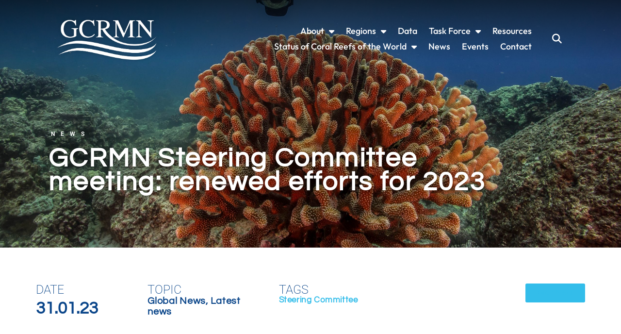

--- FILE ---
content_type: text/html; charset=UTF-8
request_url: https://gcrmn.net/2023/01/31/gcrmn-steering-committee-meeting-efforts-for-2023/
body_size: 18678
content:
<!doctype html>
<html lang="en-US">
<head>
	<meta charset="UTF-8">
	<meta name="viewport" content="width=device-width, initial-scale=1">
	<link rel="profile" href="https://gmpg.org/xfn/11">
	<title>GCRMN Steering Committee meeting: renewed efforts for 2023 &#8211; GCRMN</title>
<meta name='robots' content='max-image-preview:large' />
<link rel='dns-prefetch' href='//maps.googleapis.com' />
<link rel='dns-prefetch' href='//meet.jit.si' />
<link rel='dns-prefetch' href='//fonts.googleapis.com' />
<link rel="alternate" type="application/rss+xml" title="GCRMN &raquo; Feed" href="https://gcrmn.net/feed/" />
<link rel="alternate" type="application/rss+xml" title="GCRMN &raquo; Comments Feed" href="https://gcrmn.net/comments/feed/" />
<link rel="alternate" title="oEmbed (JSON)" type="application/json+oembed" href="https://gcrmn.net/wp-json/oembed/1.0/embed?url=https%3A%2F%2Fgcrmn.net%2F2023%2F01%2F31%2Fgcrmn-steering-committee-meeting-efforts-for-2023%2F" />
<link rel="alternate" title="oEmbed (XML)" type="text/xml+oembed" href="https://gcrmn.net/wp-json/oembed/1.0/embed?url=https%3A%2F%2Fgcrmn.net%2F2023%2F01%2F31%2Fgcrmn-steering-committee-meeting-efforts-for-2023%2F&#038;format=xml" />
<style id='wp-img-auto-sizes-contain-inline-css'>
img:is([sizes=auto i],[sizes^="auto," i]){contain-intrinsic-size:3000px 1500px}
/*# sourceURL=wp-img-auto-sizes-contain-inline-css */
</style>
<style id='wp-emoji-styles-inline-css'>

	img.wp-smiley, img.emoji {
		display: inline !important;
		border: none !important;
		box-shadow: none !important;
		height: 1em !important;
		width: 1em !important;
		margin: 0 0.07em !important;
		vertical-align: -0.1em !important;
		background: none !important;
		padding: 0 !important;
	}
/*# sourceURL=wp-emoji-styles-inline-css */
</style>
<style id='classic-theme-styles-inline-css'>
/*! This file is auto-generated */
.wp-block-button__link{color:#fff;background-color:#32373c;border-radius:9999px;box-shadow:none;text-decoration:none;padding:calc(.667em + 2px) calc(1.333em + 2px);font-size:1.125em}.wp-block-file__button{background:#32373c;color:#fff;text-decoration:none}
/*# sourceURL=/wp-includes/css/classic-themes.min.css */
</style>
<style id='global-styles-inline-css'>
:root{--wp--preset--aspect-ratio--square: 1;--wp--preset--aspect-ratio--4-3: 4/3;--wp--preset--aspect-ratio--3-4: 3/4;--wp--preset--aspect-ratio--3-2: 3/2;--wp--preset--aspect-ratio--2-3: 2/3;--wp--preset--aspect-ratio--16-9: 16/9;--wp--preset--aspect-ratio--9-16: 9/16;--wp--preset--color--black: #000000;--wp--preset--color--cyan-bluish-gray: #abb8c3;--wp--preset--color--white: #ffffff;--wp--preset--color--pale-pink: #f78da7;--wp--preset--color--vivid-red: #cf2e2e;--wp--preset--color--luminous-vivid-orange: #ff6900;--wp--preset--color--luminous-vivid-amber: #fcb900;--wp--preset--color--light-green-cyan: #7bdcb5;--wp--preset--color--vivid-green-cyan: #00d084;--wp--preset--color--pale-cyan-blue: #8ed1fc;--wp--preset--color--vivid-cyan-blue: #0693e3;--wp--preset--color--vivid-purple: #9b51e0;--wp--preset--gradient--vivid-cyan-blue-to-vivid-purple: linear-gradient(135deg,rgb(6,147,227) 0%,rgb(155,81,224) 100%);--wp--preset--gradient--light-green-cyan-to-vivid-green-cyan: linear-gradient(135deg,rgb(122,220,180) 0%,rgb(0,208,130) 100%);--wp--preset--gradient--luminous-vivid-amber-to-luminous-vivid-orange: linear-gradient(135deg,rgb(252,185,0) 0%,rgb(255,105,0) 100%);--wp--preset--gradient--luminous-vivid-orange-to-vivid-red: linear-gradient(135deg,rgb(255,105,0) 0%,rgb(207,46,46) 100%);--wp--preset--gradient--very-light-gray-to-cyan-bluish-gray: linear-gradient(135deg,rgb(238,238,238) 0%,rgb(169,184,195) 100%);--wp--preset--gradient--cool-to-warm-spectrum: linear-gradient(135deg,rgb(74,234,220) 0%,rgb(151,120,209) 20%,rgb(207,42,186) 40%,rgb(238,44,130) 60%,rgb(251,105,98) 80%,rgb(254,248,76) 100%);--wp--preset--gradient--blush-light-purple: linear-gradient(135deg,rgb(255,206,236) 0%,rgb(152,150,240) 100%);--wp--preset--gradient--blush-bordeaux: linear-gradient(135deg,rgb(254,205,165) 0%,rgb(254,45,45) 50%,rgb(107,0,62) 100%);--wp--preset--gradient--luminous-dusk: linear-gradient(135deg,rgb(255,203,112) 0%,rgb(199,81,192) 50%,rgb(65,88,208) 100%);--wp--preset--gradient--pale-ocean: linear-gradient(135deg,rgb(255,245,203) 0%,rgb(182,227,212) 50%,rgb(51,167,181) 100%);--wp--preset--gradient--electric-grass: linear-gradient(135deg,rgb(202,248,128) 0%,rgb(113,206,126) 100%);--wp--preset--gradient--midnight: linear-gradient(135deg,rgb(2,3,129) 0%,rgb(40,116,252) 100%);--wp--preset--font-size--small: 13px;--wp--preset--font-size--medium: 20px;--wp--preset--font-size--large: 36px;--wp--preset--font-size--x-large: 42px;--wp--preset--spacing--20: 0.44rem;--wp--preset--spacing--30: 0.67rem;--wp--preset--spacing--40: 1rem;--wp--preset--spacing--50: 1.5rem;--wp--preset--spacing--60: 2.25rem;--wp--preset--spacing--70: 3.38rem;--wp--preset--spacing--80: 5.06rem;--wp--preset--shadow--natural: 6px 6px 9px rgba(0, 0, 0, 0.2);--wp--preset--shadow--deep: 12px 12px 50px rgba(0, 0, 0, 0.4);--wp--preset--shadow--sharp: 6px 6px 0px rgba(0, 0, 0, 0.2);--wp--preset--shadow--outlined: 6px 6px 0px -3px rgb(255, 255, 255), 6px 6px rgb(0, 0, 0);--wp--preset--shadow--crisp: 6px 6px 0px rgb(0, 0, 0);}:where(.is-layout-flex){gap: 0.5em;}:where(.is-layout-grid){gap: 0.5em;}body .is-layout-flex{display: flex;}.is-layout-flex{flex-wrap: wrap;align-items: center;}.is-layout-flex > :is(*, div){margin: 0;}body .is-layout-grid{display: grid;}.is-layout-grid > :is(*, div){margin: 0;}:where(.wp-block-columns.is-layout-flex){gap: 2em;}:where(.wp-block-columns.is-layout-grid){gap: 2em;}:where(.wp-block-post-template.is-layout-flex){gap: 1.25em;}:where(.wp-block-post-template.is-layout-grid){gap: 1.25em;}.has-black-color{color: var(--wp--preset--color--black) !important;}.has-cyan-bluish-gray-color{color: var(--wp--preset--color--cyan-bluish-gray) !important;}.has-white-color{color: var(--wp--preset--color--white) !important;}.has-pale-pink-color{color: var(--wp--preset--color--pale-pink) !important;}.has-vivid-red-color{color: var(--wp--preset--color--vivid-red) !important;}.has-luminous-vivid-orange-color{color: var(--wp--preset--color--luminous-vivid-orange) !important;}.has-luminous-vivid-amber-color{color: var(--wp--preset--color--luminous-vivid-amber) !important;}.has-light-green-cyan-color{color: var(--wp--preset--color--light-green-cyan) !important;}.has-vivid-green-cyan-color{color: var(--wp--preset--color--vivid-green-cyan) !important;}.has-pale-cyan-blue-color{color: var(--wp--preset--color--pale-cyan-blue) !important;}.has-vivid-cyan-blue-color{color: var(--wp--preset--color--vivid-cyan-blue) !important;}.has-vivid-purple-color{color: var(--wp--preset--color--vivid-purple) !important;}.has-black-background-color{background-color: var(--wp--preset--color--black) !important;}.has-cyan-bluish-gray-background-color{background-color: var(--wp--preset--color--cyan-bluish-gray) !important;}.has-white-background-color{background-color: var(--wp--preset--color--white) !important;}.has-pale-pink-background-color{background-color: var(--wp--preset--color--pale-pink) !important;}.has-vivid-red-background-color{background-color: var(--wp--preset--color--vivid-red) !important;}.has-luminous-vivid-orange-background-color{background-color: var(--wp--preset--color--luminous-vivid-orange) !important;}.has-luminous-vivid-amber-background-color{background-color: var(--wp--preset--color--luminous-vivid-amber) !important;}.has-light-green-cyan-background-color{background-color: var(--wp--preset--color--light-green-cyan) !important;}.has-vivid-green-cyan-background-color{background-color: var(--wp--preset--color--vivid-green-cyan) !important;}.has-pale-cyan-blue-background-color{background-color: var(--wp--preset--color--pale-cyan-blue) !important;}.has-vivid-cyan-blue-background-color{background-color: var(--wp--preset--color--vivid-cyan-blue) !important;}.has-vivid-purple-background-color{background-color: var(--wp--preset--color--vivid-purple) !important;}.has-black-border-color{border-color: var(--wp--preset--color--black) !important;}.has-cyan-bluish-gray-border-color{border-color: var(--wp--preset--color--cyan-bluish-gray) !important;}.has-white-border-color{border-color: var(--wp--preset--color--white) !important;}.has-pale-pink-border-color{border-color: var(--wp--preset--color--pale-pink) !important;}.has-vivid-red-border-color{border-color: var(--wp--preset--color--vivid-red) !important;}.has-luminous-vivid-orange-border-color{border-color: var(--wp--preset--color--luminous-vivid-orange) !important;}.has-luminous-vivid-amber-border-color{border-color: var(--wp--preset--color--luminous-vivid-amber) !important;}.has-light-green-cyan-border-color{border-color: var(--wp--preset--color--light-green-cyan) !important;}.has-vivid-green-cyan-border-color{border-color: var(--wp--preset--color--vivid-green-cyan) !important;}.has-pale-cyan-blue-border-color{border-color: var(--wp--preset--color--pale-cyan-blue) !important;}.has-vivid-cyan-blue-border-color{border-color: var(--wp--preset--color--vivid-cyan-blue) !important;}.has-vivid-purple-border-color{border-color: var(--wp--preset--color--vivid-purple) !important;}.has-vivid-cyan-blue-to-vivid-purple-gradient-background{background: var(--wp--preset--gradient--vivid-cyan-blue-to-vivid-purple) !important;}.has-light-green-cyan-to-vivid-green-cyan-gradient-background{background: var(--wp--preset--gradient--light-green-cyan-to-vivid-green-cyan) !important;}.has-luminous-vivid-amber-to-luminous-vivid-orange-gradient-background{background: var(--wp--preset--gradient--luminous-vivid-amber-to-luminous-vivid-orange) !important;}.has-luminous-vivid-orange-to-vivid-red-gradient-background{background: var(--wp--preset--gradient--luminous-vivid-orange-to-vivid-red) !important;}.has-very-light-gray-to-cyan-bluish-gray-gradient-background{background: var(--wp--preset--gradient--very-light-gray-to-cyan-bluish-gray) !important;}.has-cool-to-warm-spectrum-gradient-background{background: var(--wp--preset--gradient--cool-to-warm-spectrum) !important;}.has-blush-light-purple-gradient-background{background: var(--wp--preset--gradient--blush-light-purple) !important;}.has-blush-bordeaux-gradient-background{background: var(--wp--preset--gradient--blush-bordeaux) !important;}.has-luminous-dusk-gradient-background{background: var(--wp--preset--gradient--luminous-dusk) !important;}.has-pale-ocean-gradient-background{background: var(--wp--preset--gradient--pale-ocean) !important;}.has-electric-grass-gradient-background{background: var(--wp--preset--gradient--electric-grass) !important;}.has-midnight-gradient-background{background: var(--wp--preset--gradient--midnight) !important;}.has-small-font-size{font-size: var(--wp--preset--font-size--small) !important;}.has-medium-font-size{font-size: var(--wp--preset--font-size--medium) !important;}.has-large-font-size{font-size: var(--wp--preset--font-size--large) !important;}.has-x-large-font-size{font-size: var(--wp--preset--font-size--x-large) !important;}
:where(.wp-block-post-template.is-layout-flex){gap: 1.25em;}:where(.wp-block-post-template.is-layout-grid){gap: 1.25em;}
:where(.wp-block-term-template.is-layout-flex){gap: 1.25em;}:where(.wp-block-term-template.is-layout-grid){gap: 1.25em;}
:where(.wp-block-columns.is-layout-flex){gap: 2em;}:where(.wp-block-columns.is-layout-grid){gap: 2em;}
:root :where(.wp-block-pullquote){font-size: 1.5em;line-height: 1.6;}
/*# sourceURL=global-styles-inline-css */
</style>
<link rel='stylesheet' id='hello-elementor-css' href='https://gcrmn.net/wp-content/themes/hello-elementor/style.min.css?ver=3.1.1' media='all' />
<link rel='stylesheet' id='hello-elementor-theme-style-css' href='https://gcrmn.net/wp-content/themes/hello-elementor/theme.min.css?ver=3.1.1' media='all' />
<link rel='stylesheet' id='hello-elementor-header-footer-css' href='https://gcrmn.net/wp-content/themes/hello-elementor/header-footer.min.css?ver=3.1.1' media='all' />
<link rel='stylesheet' id='elementor-frontend-css' href='https://gcrmn.net/wp-content/plugins/elementor/assets/css/frontend.min.css?ver=3.34.1' media='all' />
<style id='elementor-frontend-inline-css'>
.elementor-167 .elementor-element.elementor-element-98fa78f:not(.elementor-motion-effects-element-type-background), .elementor-167 .elementor-element.elementor-element-98fa78f > .elementor-motion-effects-container > .elementor-motion-effects-layer{background-image:url("https://gcrmn.net/wp-content/uploads/2023/01/OceanImageBank_ShaunWolfe_12-scaled.jpg");}
/*# sourceURL=elementor-frontend-inline-css */
</style>
<link rel='stylesheet' id='elementor-post-5-css' href='https://gcrmn.net/wp-content/uploads/elementor/css/post-5.css?ver=1768319556' media='all' />
<link rel='stylesheet' id='widget-image-css' href='https://gcrmn.net/wp-content/plugins/elementor/assets/css/widget-image.min.css?ver=3.34.1' media='all' />
<link rel='stylesheet' id='widget-nav-menu-css' href='https://gcrmn.net/wp-content/plugins/elementor-pro/assets/css/widget-nav-menu.min.css?ver=3.34.0' media='all' />
<link rel='stylesheet' id='widget-search-form-css' href='https://gcrmn.net/wp-content/plugins/elementor-pro/assets/css/widget-search-form.min.css?ver=3.34.0' media='all' />
<link rel='stylesheet' id='elementor-icons-shared-0-css' href='https://gcrmn.net/wp-content/plugins/elementor/assets/lib/font-awesome/css/fontawesome.min.css?ver=5.15.3' media='all' />
<link rel='stylesheet' id='elementor-icons-fa-solid-css' href='https://gcrmn.net/wp-content/plugins/elementor/assets/lib/font-awesome/css/solid.min.css?ver=5.15.3' media='all' />
<link rel='stylesheet' id='widget-heading-css' href='https://gcrmn.net/wp-content/plugins/elementor/assets/css/widget-heading.min.css?ver=3.34.1' media='all' />
<link rel='stylesheet' id='widget-post-info-css' href='https://gcrmn.net/wp-content/plugins/elementor-pro/assets/css/widget-post-info.min.css?ver=3.34.0' media='all' />
<link rel='stylesheet' id='widget-icon-list-css' href='https://gcrmn.net/wp-content/plugins/elementor/assets/css/widget-icon-list.min.css?ver=3.34.1' media='all' />
<link rel='stylesheet' id='elementor-icons-fa-regular-css' href='https://gcrmn.net/wp-content/plugins/elementor/assets/lib/font-awesome/css/regular.min.css?ver=5.15.3' media='all' />
<link rel='stylesheet' id='widget-post-navigation-css' href='https://gcrmn.net/wp-content/plugins/elementor-pro/assets/css/widget-post-navigation.min.css?ver=3.34.0' media='all' />
<link rel='stylesheet' id='widget-posts-css' href='https://gcrmn.net/wp-content/plugins/elementor-pro/assets/css/widget-posts.min.css?ver=3.34.0' media='all' />
<link rel='stylesheet' id='elementor-icons-css' href='https://gcrmn.net/wp-content/plugins/elementor/assets/lib/eicons/css/elementor-icons.min.css?ver=5.45.0' media='all' />
<link rel='stylesheet' id='widget-spacer-css' href='https://gcrmn.net/wp-content/plugins/elementor/assets/css/widget-spacer.min.css?ver=3.34.1' media='all' />
<link rel='stylesheet' id='elementor-post-4385-css' href='https://gcrmn.net/wp-content/uploads/elementor/css/post-4385.css?ver=1768321391' media='all' />
<link rel='stylesheet' id='elementor-post-179-css' href='https://gcrmn.net/wp-content/uploads/elementor/css/post-179.css?ver=1768319556' media='all' />
<link rel='stylesheet' id='elementor-post-203-css' href='https://gcrmn.net/wp-content/uploads/elementor/css/post-203.css?ver=1768319556' media='all' />
<link rel='stylesheet' id='elementor-post-167-css' href='https://gcrmn.net/wp-content/uploads/elementor/css/post-167.css?ver=1768320071' media='all' />
<link rel='stylesheet' id='evcal_google_fonts-css' href='https://fonts.googleapis.com/css?family=Noto+Sans%3A400%2C400italic%2C700%7CMontserrat%3A700%2C800%2C900&#038;subset=latin%2Clatin-ext&#038;ver=4.4.4' media='all' />
<link rel='stylesheet' id='evcal_cal_default-css' href='//gcrmn.net/wp-content/plugins/eventON/assets/css/eventon_styles.css?ver=4.4.4' media='all' />
<link rel='stylesheet' id='evo_font_icons-css' href='//gcrmn.net/wp-content/plugins/eventON/assets/fonts/all.css?ver=4.4.4' media='all' />
<link rel='stylesheet' id='eventon_dynamic_styles-css' href='//gcrmn.net/wp-content/plugins/eventON/assets/css/eventon_dynamic_styles.css?ver=4.4.4' media='all' />
<link rel='stylesheet' id='eael-general-css' href='https://gcrmn.net/wp-content/plugins/essential-addons-for-elementor-lite/assets/front-end/css/view/general.min.css?ver=6.5.7' media='all' />
<link rel='stylesheet' id='elementor-gf-local-roboto-css' href='https://gcrmn.net/wp-content/uploads/elementor/google-fonts/css/roboto.css?ver=1742226905' media='all' />
<link rel='stylesheet' id='elementor-gf-local-robotoslab-css' href='https://gcrmn.net/wp-content/uploads/elementor/google-fonts/css/robotoslab.css?ver=1742226914' media='all' />
<link rel='stylesheet' id='elementor-gf-local-outfit-css' href='https://gcrmn.net/wp-content/uploads/elementor/google-fonts/css/outfit.css?ver=1742226917' media='all' />
<link rel='stylesheet' id='elementor-gf-local-questrial-css' href='https://gcrmn.net/wp-content/uploads/elementor/google-fonts/css/questrial.css?ver=1742226917' media='all' />
<script src="https://gcrmn.net/wp-includes/js/jquery/jquery.min.js?ver=3.7.1" id="jquery-core-js"></script>
<script src="https://gcrmn.net/wp-includes/js/jquery/jquery-migrate.min.js?ver=3.4.1" id="jquery-migrate-js"></script>
<script id="evo-inlinescripts-header-js-after">
jQuery(document).ready(function($){});
//# sourceURL=evo-inlinescripts-header-js-after
</script>
<link rel="https://api.w.org/" href="https://gcrmn.net/wp-json/" /><link rel="alternate" title="JSON" type="application/json" href="https://gcrmn.net/wp-json/wp/v2/posts/4385" /><link rel="EditURI" type="application/rsd+xml" title="RSD" href="https://gcrmn.net/xmlrpc.php?rsd" />
<meta name="generator" content="WordPress 6.9" />
<link rel="canonical" href="https://gcrmn.net/2023/01/31/gcrmn-steering-committee-meeting-efforts-for-2023/" />
<link rel='shortlink' href='https://gcrmn.net/?p=4385' />
<!-- Analytics by WP Statistics - https://wp-statistics.com -->
<meta name="generator" content="Elementor 3.34.1; features: additional_custom_breakpoints; settings: css_print_method-external, google_font-enabled, font_display-auto">


<!-- EventON Version -->
<meta name="generator" content="EventON 4.4.4" />

			<style>
				.e-con.e-parent:nth-of-type(n+4):not(.e-lazyloaded):not(.e-no-lazyload),
				.e-con.e-parent:nth-of-type(n+4):not(.e-lazyloaded):not(.e-no-lazyload) * {
					background-image: none !important;
				}
				@media screen and (max-height: 1024px) {
					.e-con.e-parent:nth-of-type(n+3):not(.e-lazyloaded):not(.e-no-lazyload),
					.e-con.e-parent:nth-of-type(n+3):not(.e-lazyloaded):not(.e-no-lazyload) * {
						background-image: none !important;
					}
				}
				@media screen and (max-height: 640px) {
					.e-con.e-parent:nth-of-type(n+2):not(.e-lazyloaded):not(.e-no-lazyload),
					.e-con.e-parent:nth-of-type(n+2):not(.e-lazyloaded):not(.e-no-lazyload) * {
						background-image: none !important;
					}
				}
			</style>
			<link rel="icon" href="https://gcrmn.net/wp-content/uploads/2022/02/cropped-cropped-logo-GCRMN-32x32.png" sizes="32x32" />
<link rel="icon" href="https://gcrmn.net/wp-content/uploads/2022/02/cropped-cropped-logo-GCRMN-192x192.png" sizes="192x192" />
<link rel="apple-touch-icon" href="https://gcrmn.net/wp-content/uploads/2022/02/cropped-cropped-logo-GCRMN-180x180.png" />
<meta name="msapplication-TileImage" content="https://gcrmn.net/wp-content/uploads/2022/02/cropped-cropped-logo-GCRMN-270x270.png" />
		<style id="wp-custom-css">
			.post-password-form {
    z-index: 9999; /* Use a high value */
    position: relative; /* z-index only works on positioned elements */
}		</style>
		</head>
<body class="wp-singular post-template-default single single-post postid-4385 single-format-standard wp-custom-logo wp-theme-hello-elementor elementor-default elementor-template-full-width elementor-kit-5 elementor-page elementor-page-4385 elementor-page-167">


<a class="skip-link screen-reader-text" href="#content">Skip to content</a>

		<header data-elementor-type="header" data-elementor-id="179" class="elementor elementor-179 elementor-location-header" data-elementor-post-type="elementor_library">
					<section class="elementor-section elementor-top-section elementor-element elementor-element-facdf49 elementor-section-full_width elementor-section-height-default elementor-section-height-default" data-id="facdf49" data-element_type="section" data-settings="{&quot;background_background&quot;:&quot;gradient&quot;}">
							<div class="elementor-background-overlay"></div>
							<div class="elementor-container elementor-column-gap-default">
					<div class="elementor-column elementor-col-33 elementor-top-column elementor-element elementor-element-21bb468" data-id="21bb468" data-element_type="column">
			<div class="elementor-widget-wrap elementor-element-populated">
						<div class="elementor-element elementor-element-a69f0ef elementor-widget elementor-widget-image" data-id="a69f0ef" data-element_type="widget" data-widget_type="image.default">
				<div class="elementor-widget-container">
																<a href="https://gcrmn.net/home-gcrmn/">
							<img width="1242" height="565" src="https://gcrmn.net/wp-content/uploads/2022/02/logo-GCRMN-bl.png" class="attachment-full size-full wp-image-15" alt="" srcset="https://gcrmn.net/wp-content/uploads/2022/02/logo-GCRMN-bl.png 1242w, https://gcrmn.net/wp-content/uploads/2022/02/logo-GCRMN-bl-300x136.png 300w, https://gcrmn.net/wp-content/uploads/2022/02/logo-GCRMN-bl-1024x466.png 1024w, https://gcrmn.net/wp-content/uploads/2022/02/logo-GCRMN-bl-768x349.png 768w" sizes="(max-width: 1242px) 100vw, 1242px" />								</a>
															</div>
				</div>
					</div>
		</div>
				<div class="elementor-column elementor-col-33 elementor-top-column elementor-element elementor-element-2fbbdf5" data-id="2fbbdf5" data-element_type="column">
			<div class="elementor-widget-wrap elementor-element-populated">
						<div class="elementor-element elementor-element-5a70398 elementor-nav-menu__align-end elementor-nav-menu--stretch elementor-nav-menu--dropdown-tablet elementor-nav-menu__text-align-aside elementor-nav-menu--toggle elementor-nav-menu--burger elementor-widget elementor-widget-nav-menu" data-id="5a70398" data-element_type="widget" data-settings="{&quot;full_width&quot;:&quot;stretch&quot;,&quot;layout&quot;:&quot;horizontal&quot;,&quot;submenu_icon&quot;:{&quot;value&quot;:&quot;&lt;i class=\&quot;fas fa-caret-down\&quot; aria-hidden=\&quot;true\&quot;&gt;&lt;\/i&gt;&quot;,&quot;library&quot;:&quot;fa-solid&quot;},&quot;toggle&quot;:&quot;burger&quot;}" data-widget_type="nav-menu.default">
				<div class="elementor-widget-container">
								<nav aria-label="Menu" class="elementor-nav-menu--main elementor-nav-menu__container elementor-nav-menu--layout-horizontal e--pointer-none">
				<ul id="menu-1-5a70398" class="elementor-nav-menu"><li class="menu-item menu-item-type-post_type menu-item-object-page menu-item-has-children menu-item-2064"><a href="https://gcrmn.net/about-gcrmn/" class="elementor-item">About</a>
<ul class="sub-menu elementor-nav-menu--dropdown">
	<li class="menu-item menu-item-type-custom menu-item-object-custom menu-item-4996"><a href="https://gcrmn.net/about-gcrmn/#2019-igp" class="elementor-sub-item elementor-item-anchor">Implementation &#038; Governance Plan &#8211; 2019</a></li>
</ul>
</li>
<li class="menu-item menu-item-type-custom menu-item-object-custom menu-item-has-children menu-item-2060"><a href="#" class="elementor-item elementor-item-anchor">Regions</a>
<ul class="sub-menu elementor-nav-menu--dropdown">
	<li class="menu-item menu-item-type-post_type menu-item-object-page menu-item-1541"><a href="https://gcrmn.net/regions/" class="elementor-sub-item">All regions</a></li>
	<li class="menu-item menu-item-type-post_type menu-item-object-page menu-item-2701"><a href="https://gcrmn.net/australia/" class="elementor-sub-item">Australia</a></li>
	<li class="menu-item menu-item-type-post_type menu-item-object-page menu-item-2698"><a href="https://gcrmn.net/brazil/" class="elementor-sub-item">Brazil</a></li>
	<li class="menu-item menu-item-type-post_type menu-item-object-page menu-item-2697"><a href="https://gcrmn.net/caribbean/" class="elementor-sub-item">Caribbean</a></li>
	<li class="menu-item menu-item-type-post_type menu-item-object-page menu-item-2700"><a href="https://gcrmn.net/east-asia/" class="elementor-sub-item">East Asia</a></li>
	<li class="menu-item menu-item-type-post_type menu-item-object-page menu-item-2699"><a href="https://gcrmn.net/eastern-tropical-pacific/" class="elementor-sub-item">Eastern Tropical Pacific</a></li>
	<li class="menu-item menu-item-type-post_type menu-item-object-page menu-item-2385"><a href="https://gcrmn.net/pacific/" class="elementor-sub-item">Pacific</a></li>
	<li class="menu-item menu-item-type-post_type menu-item-object-page menu-item-1386"><a href="https://gcrmn.net/red-sea-and-gulf-of-aden-region/" class="elementor-sub-item">Red Sea and Gulf of Aden</a></li>
	<li class="menu-item menu-item-type-post_type menu-item-object-page menu-item-2384"><a href="https://gcrmn.net/regional-organization-for-the-protection-of-the-marine-environment-region/" class="elementor-sub-item">Regional Organization for the Protection of the Marine Environment (ROPME)</a></li>
	<li class="menu-item menu-item-type-post_type menu-item-object-page menu-item-2383"><a href="https://gcrmn.net/south-asia/" class="elementor-sub-item">South Asia</a></li>
	<li class="menu-item menu-item-type-post_type menu-item-object-page menu-item-2702"><a href="https://gcrmn.net/western-indian-ocean/" class="elementor-sub-item">Western Indian Ocean</a></li>
</ul>
</li>
<li class="menu-item menu-item-type-post_type menu-item-object-page menu-item-2063"><a href="https://gcrmn.net/data/" class="elementor-item">Data</a></li>
<li class="menu-item menu-item-type-custom menu-item-object-custom menu-item-has-children menu-item-4630"><a href="#" class="elementor-item elementor-item-anchor">Task Force</a>
<ul class="sub-menu elementor-nav-menu--dropdown">
	<li class="menu-item menu-item-type-post_type menu-item-object-page menu-item-4678"><a href="https://gcrmn.net/data-task-force/" class="elementor-sub-item">Data Task Force</a></li>
</ul>
</li>
<li class="menu-item menu-item-type-post_type menu-item-object-page menu-item-2062"><a href="https://gcrmn.net/resources/" class="elementor-item">Resources</a></li>
<li class="menu-item menu-item-type-custom menu-item-object-custom menu-item-has-children menu-item-5267"><a href="#" class="elementor-item elementor-item-anchor">Status of Coral Reefs of the World</a>
<ul class="sub-menu elementor-nav-menu--dropdown">
	<li class="menu-item menu-item-type-post_type menu-item-object-page menu-item-5265"><a href="https://gcrmn.net/2025-report/" class="elementor-sub-item">2025 Report</a></li>
	<li class="menu-item menu-item-type-post_type menu-item-object-page menu-item-306"><a href="https://gcrmn.net/2020-report/" class="elementor-sub-item">2020 Report</a></li>
</ul>
</li>
<li class="menu-item menu-item-type-post_type menu-item-object-page menu-item-251"><a href="https://gcrmn.net/news/" class="elementor-item">News</a></li>
<li class="menu-item menu-item-type-post_type menu-item-object-page menu-item-1385"><a href="https://gcrmn.net/event-directory/" class="elementor-item">Events</a></li>
<li class="menu-item menu-item-type-post_type menu-item-object-page menu-item-3067"><a href="https://gcrmn.net/contact/" class="elementor-item">Contact</a></li>
</ul>			</nav>
					<div class="elementor-menu-toggle" role="button" tabindex="0" aria-label="Menu Toggle" aria-expanded="false">
			<i aria-hidden="true" role="presentation" class="elementor-menu-toggle__icon--open eicon-menu-bar"></i><i aria-hidden="true" role="presentation" class="elementor-menu-toggle__icon--close eicon-close"></i>		</div>
					<nav class="elementor-nav-menu--dropdown elementor-nav-menu__container" aria-hidden="true">
				<ul id="menu-2-5a70398" class="elementor-nav-menu"><li class="menu-item menu-item-type-post_type menu-item-object-page menu-item-has-children menu-item-2064"><a href="https://gcrmn.net/about-gcrmn/" class="elementor-item" tabindex="-1">About</a>
<ul class="sub-menu elementor-nav-menu--dropdown">
	<li class="menu-item menu-item-type-custom menu-item-object-custom menu-item-4996"><a href="https://gcrmn.net/about-gcrmn/#2019-igp" class="elementor-sub-item elementor-item-anchor" tabindex="-1">Implementation &#038; Governance Plan &#8211; 2019</a></li>
</ul>
</li>
<li class="menu-item menu-item-type-custom menu-item-object-custom menu-item-has-children menu-item-2060"><a href="#" class="elementor-item elementor-item-anchor" tabindex="-1">Regions</a>
<ul class="sub-menu elementor-nav-menu--dropdown">
	<li class="menu-item menu-item-type-post_type menu-item-object-page menu-item-1541"><a href="https://gcrmn.net/regions/" class="elementor-sub-item" tabindex="-1">All regions</a></li>
	<li class="menu-item menu-item-type-post_type menu-item-object-page menu-item-2701"><a href="https://gcrmn.net/australia/" class="elementor-sub-item" tabindex="-1">Australia</a></li>
	<li class="menu-item menu-item-type-post_type menu-item-object-page menu-item-2698"><a href="https://gcrmn.net/brazil/" class="elementor-sub-item" tabindex="-1">Brazil</a></li>
	<li class="menu-item menu-item-type-post_type menu-item-object-page menu-item-2697"><a href="https://gcrmn.net/caribbean/" class="elementor-sub-item" tabindex="-1">Caribbean</a></li>
	<li class="menu-item menu-item-type-post_type menu-item-object-page menu-item-2700"><a href="https://gcrmn.net/east-asia/" class="elementor-sub-item" tabindex="-1">East Asia</a></li>
	<li class="menu-item menu-item-type-post_type menu-item-object-page menu-item-2699"><a href="https://gcrmn.net/eastern-tropical-pacific/" class="elementor-sub-item" tabindex="-1">Eastern Tropical Pacific</a></li>
	<li class="menu-item menu-item-type-post_type menu-item-object-page menu-item-2385"><a href="https://gcrmn.net/pacific/" class="elementor-sub-item" tabindex="-1">Pacific</a></li>
	<li class="menu-item menu-item-type-post_type menu-item-object-page menu-item-1386"><a href="https://gcrmn.net/red-sea-and-gulf-of-aden-region/" class="elementor-sub-item" tabindex="-1">Red Sea and Gulf of Aden</a></li>
	<li class="menu-item menu-item-type-post_type menu-item-object-page menu-item-2384"><a href="https://gcrmn.net/regional-organization-for-the-protection-of-the-marine-environment-region/" class="elementor-sub-item" tabindex="-1">Regional Organization for the Protection of the Marine Environment (ROPME)</a></li>
	<li class="menu-item menu-item-type-post_type menu-item-object-page menu-item-2383"><a href="https://gcrmn.net/south-asia/" class="elementor-sub-item" tabindex="-1">South Asia</a></li>
	<li class="menu-item menu-item-type-post_type menu-item-object-page menu-item-2702"><a href="https://gcrmn.net/western-indian-ocean/" class="elementor-sub-item" tabindex="-1">Western Indian Ocean</a></li>
</ul>
</li>
<li class="menu-item menu-item-type-post_type menu-item-object-page menu-item-2063"><a href="https://gcrmn.net/data/" class="elementor-item" tabindex="-1">Data</a></li>
<li class="menu-item menu-item-type-custom menu-item-object-custom menu-item-has-children menu-item-4630"><a href="#" class="elementor-item elementor-item-anchor" tabindex="-1">Task Force</a>
<ul class="sub-menu elementor-nav-menu--dropdown">
	<li class="menu-item menu-item-type-post_type menu-item-object-page menu-item-4678"><a href="https://gcrmn.net/data-task-force/" class="elementor-sub-item" tabindex="-1">Data Task Force</a></li>
</ul>
</li>
<li class="menu-item menu-item-type-post_type menu-item-object-page menu-item-2062"><a href="https://gcrmn.net/resources/" class="elementor-item" tabindex="-1">Resources</a></li>
<li class="menu-item menu-item-type-custom menu-item-object-custom menu-item-has-children menu-item-5267"><a href="#" class="elementor-item elementor-item-anchor" tabindex="-1">Status of Coral Reefs of the World</a>
<ul class="sub-menu elementor-nav-menu--dropdown">
	<li class="menu-item menu-item-type-post_type menu-item-object-page menu-item-5265"><a href="https://gcrmn.net/2025-report/" class="elementor-sub-item" tabindex="-1">2025 Report</a></li>
	<li class="menu-item menu-item-type-post_type menu-item-object-page menu-item-306"><a href="https://gcrmn.net/2020-report/" class="elementor-sub-item" tabindex="-1">2020 Report</a></li>
</ul>
</li>
<li class="menu-item menu-item-type-post_type menu-item-object-page menu-item-251"><a href="https://gcrmn.net/news/" class="elementor-item" tabindex="-1">News</a></li>
<li class="menu-item menu-item-type-post_type menu-item-object-page menu-item-1385"><a href="https://gcrmn.net/event-directory/" class="elementor-item" tabindex="-1">Events</a></li>
<li class="menu-item menu-item-type-post_type menu-item-object-page menu-item-3067"><a href="https://gcrmn.net/contact/" class="elementor-item" tabindex="-1">Contact</a></li>
</ul>			</nav>
						</div>
				</div>
					</div>
		</div>
				<div class="elementor-column elementor-col-33 elementor-top-column elementor-element elementor-element-5babaa3" data-id="5babaa3" data-element_type="column">
			<div class="elementor-widget-wrap elementor-element-populated">
						<div class="elementor-element elementor-element-2759722 elementor-search-form--skin-full_screen elementor-hidden-mobile elementor-widget elementor-widget-search-form" data-id="2759722" data-element_type="widget" data-settings="{&quot;skin&quot;:&quot;full_screen&quot;}" data-widget_type="search-form.default">
				<div class="elementor-widget-container">
							<search role="search">
			<form class="elementor-search-form" action="https://gcrmn.net" method="get">
												<div class="elementor-search-form__toggle" role="button" tabindex="0" aria-label="Search">
					<i aria-hidden="true" class="fas fa-search"></i>				</div>
								<div class="elementor-search-form__container">
					<label class="elementor-screen-only" for="elementor-search-form-2759722">Search</label>

					
					<input id="elementor-search-form-2759722" placeholder="Search..." class="elementor-search-form__input" type="search" name="s" value="">
					
					
										<div class="dialog-lightbox-close-button dialog-close-button" role="button" tabindex="0" aria-label="Close this search box.">
						<i aria-hidden="true" class="eicon-close"></i>					</div>
									</div>
			</form>
		</search>
						</div>
				</div>
					</div>
		</div>
					</div>
		</section>
				</header>
				<div data-elementor-type="single-post" data-elementor-id="167" class="elementor elementor-167 elementor-location-single post-4385 post type-post status-publish format-standard has-post-thumbnail hentry category-global-news category-latest-news tag-steering-committee" data-elementor-post-type="elementor_library">
					<section class="elementor-section elementor-top-section elementor-element elementor-element-98fa78f elementor-section-height-min-height elementor-section-boxed elementor-section-height-default elementor-section-items-middle" data-id="98fa78f" data-element_type="section" data-settings="{&quot;background_background&quot;:&quot;classic&quot;}">
							<div class="elementor-background-overlay"></div>
							<div class="elementor-container elementor-column-gap-default">
					<div class="elementor-column elementor-col-100 elementor-top-column elementor-element elementor-element-7a6ab12" data-id="7a6ab12" data-element_type="column" data-settings="{&quot;background_background&quot;:&quot;classic&quot;}">
			<div class="elementor-widget-wrap elementor-element-populated">
						<div class="elementor-element elementor-element-2fee92b elementor-widget elementor-widget-heading" data-id="2fee92b" data-element_type="widget" data-widget_type="heading.default">
				<div class="elementor-widget-container">
					<h5 class="elementor-heading-title elementor-size-default">NEWS</h5>				</div>
				</div>
				<div class="elementor-element elementor-element-186c3a22 elementor-widget elementor-widget-text-editor" data-id="186c3a22" data-element_type="widget" data-widget_type="text-editor.default">
				<div class="elementor-widget-container">
									GCRMN Steering Committee meeting: renewed efforts for 2023								</div>
				</div>
					</div>
		</div>
					</div>
		</section>
				<section class="elementor-section elementor-top-section elementor-element elementor-element-14ce1664 elementor-section-full_width elementor-section-height-default elementor-section-height-default" data-id="14ce1664" data-element_type="section">
						<div class="elementor-container elementor-column-gap-default">
					<div class="elementor-column elementor-col-20 elementor-top-column elementor-element elementor-element-3da99f38" data-id="3da99f38" data-element_type="column">
			<div class="elementor-widget-wrap elementor-element-populated">
						<div class="elementor-element elementor-element-ed40ed6 elementor-widget elementor-widget-heading" data-id="ed40ed6" data-element_type="widget" data-widget_type="heading.default">
				<div class="elementor-widget-container">
					<h2 class="elementor-heading-title elementor-size-default">Date</h2>				</div>
				</div>
				<div class="elementor-element elementor-element-b1a45c7 elementor-align-left elementor-mobile-align-left elementor-widget elementor-widget-post-info" data-id="b1a45c7" data-element_type="widget" data-widget_type="post-info.default">
				<div class="elementor-widget-container">
							<ul class="elementor-inline-items elementor-icon-list-items elementor-post-info">
								<li class="elementor-icon-list-item elementor-repeater-item-fe196bd elementor-inline-item" itemprop="datePublished">
													<span class="elementor-icon-list-text elementor-post-info__item elementor-post-info__item--type-date">
										<time>31.01.23</time>					</span>
								</li>
				</ul>
						</div>
				</div>
					</div>
		</div>
				<div class="elementor-column elementor-col-20 elementor-top-column elementor-element elementor-element-0ecd3ce" data-id="0ecd3ce" data-element_type="column">
			<div class="elementor-widget-wrap elementor-element-populated">
						<div class="elementor-element elementor-element-13f7a48 elementor-widget elementor-widget-heading" data-id="13f7a48" data-element_type="widget" data-widget_type="heading.default">
				<div class="elementor-widget-container">
					<h2 class="elementor-heading-title elementor-size-default">TOPIC</h2>				</div>
				</div>
				<div class="elementor-element elementor-element-aee59a0 elementor-align-left elementor-mobile-align-left elementor-widget elementor-widget-post-info" data-id="aee59a0" data-element_type="widget" data-widget_type="post-info.default">
				<div class="elementor-widget-container">
							<ul class="elementor-inline-items elementor-icon-list-items elementor-post-info">
								<li class="elementor-icon-list-item elementor-repeater-item-fe196bd elementor-inline-item" itemprop="about">
													<span class="elementor-icon-list-text elementor-post-info__item elementor-post-info__item--type-terms">
										<span class="elementor-post-info__terms-list">
				<span class="elementor-post-info__terms-list-item">Global News</span>, <span class="elementor-post-info__terms-list-item">Latest news</span>				</span>
					</span>
								</li>
				</ul>
						</div>
				</div>
					</div>
		</div>
				<div class="elementor-column elementor-col-20 elementor-top-column elementor-element elementor-element-0858eb7 elementor-hidden-mobile" data-id="0858eb7" data-element_type="column">
			<div class="elementor-widget-wrap">
							</div>
		</div>
				<div class="elementor-column elementor-col-20 elementor-top-column elementor-element elementor-element-2c71ac1" data-id="2c71ac1" data-element_type="column">
			<div class="elementor-widget-wrap elementor-element-populated">
						<div class="elementor-element elementor-element-00bb7d5 elementor-widget elementor-widget-heading" data-id="00bb7d5" data-element_type="widget" data-widget_type="heading.default">
				<div class="elementor-widget-container">
					<h2 class="elementor-heading-title elementor-size-default">Tags</h2>				</div>
				</div>
				<div class="elementor-element elementor-element-7b29be6 elementor-align-left elementor-mobile-align-left elementor-widget elementor-widget-post-info" data-id="7b29be6" data-element_type="widget" data-widget_type="post-info.default">
				<div class="elementor-widget-container">
							<ul class="elementor-inline-items elementor-icon-list-items elementor-post-info">
								<li class="elementor-icon-list-item elementor-repeater-item-fe196bd elementor-inline-item" itemprop="about">
													<span class="elementor-icon-list-text elementor-post-info__item elementor-post-info__item--type-terms">
										<span class="elementor-post-info__terms-list">
				<span class="elementor-post-info__terms-list-item">Steering Committee</span>				</span>
					</span>
								</li>
				</ul>
						</div>
				</div>
					</div>
		</div>
				<div class="elementor-column elementor-col-20 elementor-top-column elementor-element elementor-element-2ec751b" data-id="2ec751b" data-element_type="column">
			<div class="elementor-widget-wrap elementor-element-populated">
						<div class="elementor-element elementor-element-59dde51 elementor-align-right elementor-mobile-align-left elementor-widget elementor-widget-button" data-id="59dde51" data-element_type="widget" data-widget_type="button.default">
				<div class="elementor-widget-container">
									<div class="elementor-button-wrapper">
					<a class="elementor-button elementor-button-link elementor-size-sm" href="https://gcrmn.net/news/">
						<span class="elementor-button-content-wrapper">
									<span class="elementor-button-text">Back News</span>
					</span>
					</a>
				</div>
								</div>
				</div>
					</div>
		</div>
					</div>
		</section>
				<section class="elementor-section elementor-top-section elementor-element elementor-element-bd2065a elementor-section-full_width elementor-section-height-default elementor-section-height-default" data-id="bd2065a" data-element_type="section">
						<div class="elementor-container elementor-column-gap-default">
					<div class="elementor-column elementor-col-100 elementor-top-column elementor-element elementor-element-3fa9b458" data-id="3fa9b458" data-element_type="column">
			<div class="elementor-widget-wrap elementor-element-populated">
						<div class="elementor-element elementor-element-d5d17f9 elementor-widget elementor-widget-theme-post-content" data-id="d5d17f9" data-element_type="widget" data-widget_type="theme-post-content.default">
				<div class="elementor-widget-container">
							<div data-elementor-type="wp-post" data-elementor-id="4385" class="elementor elementor-4385" data-elementor-post-type="post">
						<section class="elementor-section elementor-top-section elementor-element elementor-element-3692290 elementor-section-boxed elementor-section-height-default elementor-section-height-default" data-id="3692290" data-element_type="section">
						<div class="elementor-container elementor-column-gap-default">
					<div class="elementor-column elementor-col-100 elementor-top-column elementor-element elementor-element-67bfa21" data-id="67bfa21" data-element_type="column">
			<div class="elementor-widget-wrap elementor-element-populated">
						<div class="elementor-element elementor-element-18a93b1 elementor-widget elementor-widget-text-editor" data-id="18a93b1" data-element_type="widget" data-widget_type="text-editor.default">
				<div class="elementor-widget-container">
									<div class="wpb_text_column wpb_content_element "><div class="wpb_wrapper"><p style="text-align: justify;">The GCRMN convened on January 18<sup>th</sup> for a Steering Committee meeting held online, with key advancements and implications for both the network and global coral reef monitoring.</p><p style="text-align: justify;">Building on discussions and developments during previous Steering Committee meetings in February and March 2022, the meeting formalised updates at the global level and from <a href="https://gcrmn.net/regions/" target="_blank" rel="noopener">regional nodes</a>.</p></div></div>								</div>
				</div>
					</div>
		</div>
					</div>
		</section>
				<section class="elementor-section elementor-top-section elementor-element elementor-element-6f6e97c elementor-section-boxed elementor-section-height-default elementor-section-height-default" data-id="6f6e97c" data-element_type="section">
						<div class="elementor-container elementor-column-gap-default">
					<div class="elementor-column elementor-col-100 elementor-top-column elementor-element elementor-element-5c3932b" data-id="5c3932b" data-element_type="column">
			<div class="elementor-widget-wrap elementor-element-populated">
						<div class="elementor-element elementor-element-3ddd076 elementor-widget elementor-widget-image" data-id="3ddd076" data-element_type="widget" data-widget_type="image.default">
				<div class="elementor-widget-container">
												<figure class="wp-caption">
										<img fetchpriority="high" fetchpriority="high" decoding="async" width="768" height="549" src="https://gcrmn.net/wp-content/uploads/2023/01/OceanImageBank_ShaunWolfe_47-768x549.jpg" class="attachment-medium_large size-medium_large wp-image-4388" alt="" srcset="https://gcrmn.net/wp-content/uploads/2023/01/OceanImageBank_ShaunWolfe_47-768x549.jpg 768w, https://gcrmn.net/wp-content/uploads/2023/01/OceanImageBank_ShaunWolfe_47-300x214.jpg 300w, https://gcrmn.net/wp-content/uploads/2023/01/OceanImageBank_ShaunWolfe_47-1024x731.jpg 1024w, https://gcrmn.net/wp-content/uploads/2023/01/OceanImageBank_ShaunWolfe_47-1536x1097.jpg 1536w, https://gcrmn.net/wp-content/uploads/2023/01/OceanImageBank_ShaunWolfe_47-2048x1463.jpg 2048w" sizes="(max-width: 768px) 100vw, 768px" />											<figcaption class="widget-image-caption wp-caption-text">Shaun Wolfe | Ocean Image Bank</figcaption>
										</figure>
									</div>
				</div>
					</div>
		</div>
					</div>
		</section>
				<section class="elementor-section elementor-top-section elementor-element elementor-element-b5b0e88 elementor-section-boxed elementor-section-height-default elementor-section-height-default" data-id="b5b0e88" data-element_type="section">
						<div class="elementor-container elementor-column-gap-default">
					<div class="elementor-column elementor-col-100 elementor-top-column elementor-element elementor-element-8277cdd" data-id="8277cdd" data-element_type="column">
			<div class="elementor-widget-wrap elementor-element-populated">
						<div class="elementor-element elementor-element-d95b209 elementor-widget elementor-widget-text-editor" data-id="d95b209" data-element_type="widget" data-widget_type="text-editor.default">
				<div class="elementor-widget-container">
									<p style="text-align: justify;">The new Global Coordinator of the GCRMN, Dr Britta Schaffelke of the Australian Institute of Marine Science (AIMS), was formally introduced, emphasising the continued commitment of AIMS to the GCRMN.</p><p style="text-align: justify;">The meeting focused on the key activities of the upcoming years, and specifically the core steps needed to formally establish a Data Force to implement a data solution to respond to challenges associated with coral reef monitoring data.</p><p style="text-align: justify;">As for regional updates, a regional workshop is planned for 2023 for the ROPME region.</p><p style="text-align: justify;">The fruitful exchanges of this online Steering Committee meeting will drive renewed efforts for coral reef monitoring at the global and regional levels, which will be consolidated at the next in-person meeting, to be held later in 2023.</p>								</div>
				</div>
					</div>
		</div>
					</div>
		</section>
				<section class="elementor-section elementor-top-section elementor-element elementor-element-287e051 elementor-section-boxed elementor-section-height-default elementor-section-height-default" data-id="287e051" data-element_type="section">
						<div class="elementor-container elementor-column-gap-default">
					<div class="elementor-column elementor-col-100 elementor-top-column elementor-element elementor-element-5717129" data-id="5717129" data-element_type="column">
			<div class="elementor-widget-wrap elementor-element-populated">
						<div class="elementor-element elementor-element-1ffd107 elementor-widget elementor-widget-spacer" data-id="1ffd107" data-element_type="widget" data-widget_type="spacer.default">
				<div class="elementor-widget-container">
							<div class="elementor-spacer">
			<div class="elementor-spacer-inner"></div>
		</div>
						</div>
				</div>
					</div>
		</div>
					</div>
		</section>
				</div>
						</div>
				</div>
					</div>
		</div>
					</div>
		</section>
				<section class="elementor-section elementor-top-section elementor-element elementor-element-48fe0e08 elementor-section-boxed elementor-section-height-default elementor-section-height-default" data-id="48fe0e08" data-element_type="section" data-settings="{&quot;background_background&quot;:&quot;classic&quot;}">
						<div class="elementor-container elementor-column-gap-default">
					<div class="elementor-column elementor-col-100 elementor-top-column elementor-element elementor-element-2ee96e59" data-id="2ee96e59" data-element_type="column">
			<div class="elementor-widget-wrap elementor-element-populated">
						<div class="elementor-element elementor-element-5074ae4 elementor-widget elementor-widget-post-navigation" data-id="5074ae4" data-element_type="widget" data-widget_type="post-navigation.default">
				<div class="elementor-widget-container">
							<div class="elementor-post-navigation" role="navigation" aria-label="Post Navigation">
			<div class="elementor-post-navigation__prev elementor-post-navigation__link">
				<a href="https://gcrmn.net/2023/01/17/a-new-animated-video-introducing-socmon/" rel="prev"><span class="post-navigation__arrow-wrapper post-navigation__arrow-prev"><i aria-hidden="true" class="fas fa-angle-left"></i><span class="elementor-screen-only">Prev</span></span><span class="elementor-post-navigation__link__prev"><span class="post-navigation__prev--label">Previous</span></span></a>			</div>
						<div class="elementor-post-navigation__next elementor-post-navigation__link">
				<a href="https://gcrmn.net/2023/03/01/wio-coral-reef-workshop/" rel="next"><span class="elementor-post-navigation__link__next"><span class="post-navigation__next--label">Next</span></span><span class="post-navigation__arrow-wrapper post-navigation__arrow-next"><i aria-hidden="true" class="fas fa-angle-right"></i><span class="elementor-screen-only">Next</span></span></a>			</div>
		</div>
						</div>
				</div>
					</div>
		</div>
					</div>
		</section>
				<section class="elementor-section elementor-top-section elementor-element elementor-element-cb12430 elementor-section-boxed elementor-section-height-default elementor-section-height-default" data-id="cb12430" data-element_type="section">
						<div class="elementor-container elementor-column-gap-default">
					<div class="elementor-column elementor-col-100 elementor-top-column elementor-element elementor-element-2afe750" data-id="2afe750" data-element_type="column">
			<div class="elementor-widget-wrap elementor-element-populated">
						<div class="elementor-element elementor-element-a8ccf24 elementor-widget elementor-widget-heading" data-id="a8ccf24" data-element_type="widget" data-widget_type="heading.default">
				<div class="elementor-widget-container">
					<h2 class="elementor-heading-title elementor-size-default">More</h2>				</div>
				</div>
				<div class="elementor-element elementor-element-47ade1b4 elementor-widget elementor-widget-heading" data-id="47ade1b4" data-element_type="widget" data-widget_type="heading.default">
				<div class="elementor-widget-container">
					<h2 class="elementor-heading-title elementor-size-default">Articles</h2>				</div>
				</div>
					</div>
		</div>
					</div>
		</section>
				<section class="elementor-section elementor-top-section elementor-element elementor-element-90188a3 elementor-section-boxed elementor-section-height-default elementor-section-height-default" data-id="90188a3" data-element_type="section">
						<div class="elementor-container elementor-column-gap-default">
					<div class="elementor-column elementor-col-100 elementor-top-column elementor-element elementor-element-a248d48" data-id="a248d48" data-element_type="column">
			<div class="elementor-widget-wrap elementor-element-populated">
						<div class="elementor-element elementor-element-58b0d066 elementor-grid-3 elementor-grid-tablet-2 elementor-grid-mobile-1 elementor-posts--thumbnail-top elementor-card-shadow-yes elementor-posts__hover-gradient elementor-widget elementor-widget-posts" data-id="58b0d066" data-element_type="widget" data-settings="{&quot;cards_row_gap&quot;:{&quot;unit&quot;:&quot;px&quot;,&quot;size&quot;:30,&quot;sizes&quot;:[]},&quot;cards_columns&quot;:&quot;3&quot;,&quot;cards_columns_tablet&quot;:&quot;2&quot;,&quot;cards_columns_mobile&quot;:&quot;1&quot;,&quot;cards_row_gap_tablet&quot;:{&quot;unit&quot;:&quot;px&quot;,&quot;size&quot;:&quot;&quot;,&quot;sizes&quot;:[]},&quot;cards_row_gap_mobile&quot;:{&quot;unit&quot;:&quot;px&quot;,&quot;size&quot;:&quot;&quot;,&quot;sizes&quot;:[]}}" data-widget_type="posts.cards">
				<div class="elementor-widget-container">
							<div class="elementor-posts-container elementor-posts elementor-posts--skin-cards elementor-grid" role="list">
				<article class="elementor-post elementor-grid-item post-6050 post type-post status-publish format-standard has-post-thumbnail hentry category-global-news category-latest-news" role="listitem">
			<div class="elementor-post__card">
				<a class="elementor-post__thumbnail__link" href="https://gcrmn.net/2026/01/14/gcrmn-iucn-motion-37/" tabindex="-1" ><div class="elementor-post__thumbnail"><img width="1920" height="1080" src="https://gcrmn.net/wp-content/uploads/2025/07/BPC_Website_Images_16-9_Adobe_License_2.png" class="attachment-full size-full wp-image-5746" alt="" decoding="async" srcset="https://gcrmn.net/wp-content/uploads/2025/07/BPC_Website_Images_16-9_Adobe_License_2.png 1920w, https://gcrmn.net/wp-content/uploads/2025/07/BPC_Website_Images_16-9_Adobe_License_2-300x169.png 300w, https://gcrmn.net/wp-content/uploads/2025/07/BPC_Website_Images_16-9_Adobe_License_2-1024x576.png 1024w, https://gcrmn.net/wp-content/uploads/2025/07/BPC_Website_Images_16-9_Adobe_License_2-768x432.png 768w, https://gcrmn.net/wp-content/uploads/2025/07/BPC_Website_Images_16-9_Adobe_License_2-1536x864.png 1536w" sizes="(max-width: 1920px) 100vw, 1920px" /></div></a>
				<div class="elementor-post__text">
				<h3 class="elementor-post__title">
			<a href="https://gcrmn.net/2026/01/14/gcrmn-iucn-motion-37/" >
				GCRMN welcomes adoption of IUCN Motion 037			</a>
		</h3>
				</div>
				<div class="elementor-post__meta-data">
					<span class="elementor-post-date">
			January 14, 2026		</span>
				</div>
					</div>
		</article>
				<article class="elementor-post elementor-grid-item post-5965 post type-post status-publish format-standard has-post-thumbnail hentry category-caribbean category-latest-news" role="listitem">
			<div class="elementor-post__card">
				<a class="elementor-post__thumbnail__link" href="https://gcrmn.net/2025/12/09/caribbean-2025-report/" tabindex="-1" ><div class="elementor-post__thumbnail"><img loading="lazy" width="1920" height="1080" src="https://gcrmn.net/wp-content/uploads/2025/12/CANVA_PRO_Ocean-Images-Horizontal-1920x1080_Caribbean_reef2.png" class="attachment-full size-full wp-image-5968" alt="" decoding="async" srcset="https://gcrmn.net/wp-content/uploads/2025/12/CANVA_PRO_Ocean-Images-Horizontal-1920x1080_Caribbean_reef2.png 1920w, https://gcrmn.net/wp-content/uploads/2025/12/CANVA_PRO_Ocean-Images-Horizontal-1920x1080_Caribbean_reef2-300x169.png 300w, https://gcrmn.net/wp-content/uploads/2025/12/CANVA_PRO_Ocean-Images-Horizontal-1920x1080_Caribbean_reef2-1024x576.png 1024w, https://gcrmn.net/wp-content/uploads/2025/12/CANVA_PRO_Ocean-Images-Horizontal-1920x1080_Caribbean_reef2-768x432.png 768w, https://gcrmn.net/wp-content/uploads/2025/12/CANVA_PRO_Ocean-Images-Horizontal-1920x1080_Caribbean_reef2-1536x864.png 1536w" sizes="(max-width: 1920px) 100vw, 1920px" /></div></a>
				<div class="elementor-post__text">
				<h3 class="elementor-post__title">
			<a href="https://gcrmn.net/2025/12/09/caribbean-2025-report/" >
				Caribbean Coral Reefs Declining: New Report Calls for Urgent Action			</a>
		</h3>
				</div>
				<div class="elementor-post__meta-data">
					<span class="elementor-post-date">
			December 9, 2025		</span>
				</div>
					</div>
		</article>
				<article class="elementor-post elementor-grid-item post-5930 post type-post status-publish format-standard has-post-thumbnail hentry category-caribbean category-latest-news category-pacific category-western-indian-ocean" role="listitem">
			<div class="elementor-post__card">
				<a class="elementor-post__thumbnail__link" href="https://gcrmn.net/2025/11/21/ifrecor-guide-2025/" tabindex="-1" ><div class="elementor-post__thumbnail"><img loading="lazy" width="2560" height="1346" src="https://gcrmn.net/wp-content/uploads/2025/11/G0240248-scaled.jpeg" class="attachment-full size-full wp-image-5931" alt="" decoding="async" srcset="https://gcrmn.net/wp-content/uploads/2025/11/G0240248-scaled.jpeg 2560w, https://gcrmn.net/wp-content/uploads/2025/11/G0240248-300x158.jpeg 300w, https://gcrmn.net/wp-content/uploads/2025/11/G0240248-1024x539.jpeg 1024w, https://gcrmn.net/wp-content/uploads/2025/11/G0240248-768x404.jpeg 768w, https://gcrmn.net/wp-content/uploads/2025/11/G0240248-1536x808.jpeg 1536w, https://gcrmn.net/wp-content/uploads/2025/11/G0240248-2048x1077.jpeg 2048w" sizes="(max-width: 2560px) 100vw, 2560px" /></div></a>
				<div class="elementor-post__text">
				<h3 class="elementor-post__title">
			<a href="https://gcrmn.net/2025/11/21/ifrecor-guide-2025/" >
				New guide on Innovative Methods for Monitoring Coral Reefs from IFRECOR			</a>
		</h3>
				</div>
				<div class="elementor-post__meta-data">
					<span class="elementor-post-date">
			November 21, 2025		</span>
				</div>
					</div>
		</article>
				</div>
		
						</div>
				</div>
					</div>
		</div>
					</div>
		</section>
				</div>
				<footer data-elementor-type="footer" data-elementor-id="203" class="elementor elementor-203 elementor-location-footer" data-elementor-post-type="elementor_library">
					<section class="elementor-section elementor-top-section elementor-element elementor-element-697c85b elementor-section-height-min-height elementor-hidden-desktop elementor-hidden-tablet elementor-section-boxed elementor-section-height-default elementor-section-items-middle" data-id="697c85b" data-element_type="section" data-settings="{&quot;background_background&quot;:&quot;classic&quot;}">
						<div class="elementor-container elementor-column-gap-default">
					<div class="elementor-column elementor-col-50 elementor-top-column elementor-element elementor-element-067dc97" data-id="067dc97" data-element_type="column">
			<div class="elementor-widget-wrap elementor-element-populated">
						<div class="elementor-element elementor-element-282c023 elementor-widget elementor-widget-image" data-id="282c023" data-element_type="widget" data-widget_type="image.default">
				<div class="elementor-widget-container">
																<a href="https://gcrmn.net">
							<img width="1242" height="565" src="https://gcrmn.net/wp-content/uploads/2022/02/logo-GCRMN-bl.png" class="attachment-full size-full wp-image-15" alt="" srcset="https://gcrmn.net/wp-content/uploads/2022/02/logo-GCRMN-bl.png 1242w, https://gcrmn.net/wp-content/uploads/2022/02/logo-GCRMN-bl-300x136.png 300w, https://gcrmn.net/wp-content/uploads/2022/02/logo-GCRMN-bl-1024x466.png 1024w, https://gcrmn.net/wp-content/uploads/2022/02/logo-GCRMN-bl-768x349.png 768w" sizes="(max-width: 1242px) 100vw, 1242px" />								</a>
															</div>
				</div>
					</div>
		</div>
				<div class="elementor-column elementor-col-50 elementor-top-column elementor-element elementor-element-4fd4915" data-id="4fd4915" data-element_type="column">
			<div class="elementor-widget-wrap elementor-element-populated">
						<div class="elementor-element elementor-element-ab6b615 elementor-nav-menu__align-start elementor-nav-menu--dropdown-none elementor-widget elementor-widget-nav-menu" data-id="ab6b615" data-element_type="widget" data-settings="{&quot;layout&quot;:&quot;vertical&quot;,&quot;submenu_icon&quot;:{&quot;value&quot;:&quot;&lt;i class=\&quot;fas fa-caret-down\&quot; aria-hidden=\&quot;true\&quot;&gt;&lt;\/i&gt;&quot;,&quot;library&quot;:&quot;fa-solid&quot;}}" data-widget_type="nav-menu.default">
				<div class="elementor-widget-container">
								<nav aria-label="Menu" class="elementor-nav-menu--main elementor-nav-menu__container elementor-nav-menu--layout-vertical e--pointer-none">
				<ul id="menu-1-ab6b615" class="elementor-nav-menu sm-vertical"><li class="menu-item menu-item-type-post_type menu-item-object-page menu-item-2114"><a href="https://gcrmn.net/about-gcrmn/" class="elementor-item">About</a></li>
<li class="menu-item menu-item-type-post_type menu-item-object-page menu-item-2116"><a href="https://gcrmn.net/data/" class="elementor-item">Data</a></li>
<li class="menu-item menu-item-type-custom menu-item-object-custom menu-item-has-children menu-item-5268"><a href="#" class="elementor-item elementor-item-anchor">Status of Coral Reefs of the World</a>
<ul class="sub-menu elementor-nav-menu--dropdown">
	<li class="menu-item menu-item-type-post_type menu-item-object-page menu-item-5266"><a href="https://gcrmn.net/2025-report/" class="elementor-sub-item">2025 Report</a></li>
	<li class="menu-item menu-item-type-post_type menu-item-object-page menu-item-2113"><a href="https://gcrmn.net/2020-report/" class="elementor-sub-item">2020 Report</a></li>
</ul>
</li>
<li class="menu-item menu-item-type-post_type menu-item-object-page menu-item-2117"><a href="https://gcrmn.net/news/" class="elementor-item">News</a></li>
<li class="menu-item menu-item-type-post_type menu-item-object-page menu-item-2115"><a href="https://gcrmn.net/contact/" class="elementor-item">Contact</a></li>
<li class="menu-item menu-item-type-post_type menu-item-object-page menu-item-privacy-policy menu-item-2112"><a rel="privacy-policy" href="https://gcrmn.net/politique-de-confidentialite/" class="elementor-item">Privacy Policy</a></li>
</ul>			</nav>
						<nav class="elementor-nav-menu--dropdown elementor-nav-menu__container" aria-hidden="true">
				<ul id="menu-2-ab6b615" class="elementor-nav-menu sm-vertical"><li class="menu-item menu-item-type-post_type menu-item-object-page menu-item-2114"><a href="https://gcrmn.net/about-gcrmn/" class="elementor-item" tabindex="-1">About</a></li>
<li class="menu-item menu-item-type-post_type menu-item-object-page menu-item-2116"><a href="https://gcrmn.net/data/" class="elementor-item" tabindex="-1">Data</a></li>
<li class="menu-item menu-item-type-custom menu-item-object-custom menu-item-has-children menu-item-5268"><a href="#" class="elementor-item elementor-item-anchor" tabindex="-1">Status of Coral Reefs of the World</a>
<ul class="sub-menu elementor-nav-menu--dropdown">
	<li class="menu-item menu-item-type-post_type menu-item-object-page menu-item-5266"><a href="https://gcrmn.net/2025-report/" class="elementor-sub-item" tabindex="-1">2025 Report</a></li>
	<li class="menu-item menu-item-type-post_type menu-item-object-page menu-item-2113"><a href="https://gcrmn.net/2020-report/" class="elementor-sub-item" tabindex="-1">2020 Report</a></li>
</ul>
</li>
<li class="menu-item menu-item-type-post_type menu-item-object-page menu-item-2117"><a href="https://gcrmn.net/news/" class="elementor-item" tabindex="-1">News</a></li>
<li class="menu-item menu-item-type-post_type menu-item-object-page menu-item-2115"><a href="https://gcrmn.net/contact/" class="elementor-item" tabindex="-1">Contact</a></li>
<li class="menu-item menu-item-type-post_type menu-item-object-page menu-item-privacy-policy menu-item-2112"><a rel="privacy-policy" href="https://gcrmn.net/politique-de-confidentialite/" class="elementor-item" tabindex="-1">Privacy Policy</a></li>
</ul>			</nav>
						</div>
				</div>
					</div>
		</div>
					</div>
		</section>
				<section class="elementor-section elementor-top-section elementor-element elementor-element-1b9a02d elementor-section-height-min-height elementor-hidden-desktop elementor-hidden-tablet elementor-section-boxed elementor-section-height-default elementor-section-items-middle" data-id="1b9a02d" data-element_type="section" data-settings="{&quot;background_background&quot;:&quot;classic&quot;}">
						<div class="elementor-container elementor-column-gap-default">
					<div class="elementor-column elementor-col-100 elementor-top-column elementor-element elementor-element-8577bf7" data-id="8577bf7" data-element_type="column">
			<div class="elementor-widget-wrap elementor-element-populated">
						<div class="elementor-element elementor-element-0a85107 elementor-widget elementor-widget-text-editor" data-id="0a85107" data-element_type="widget" data-widget_type="text-editor.default">
				<div class="elementor-widget-container">
									<p>An operational network of:</p>								</div>
				</div>
				<div class="elementor-element elementor-element-206bad5 elementor-widget elementor-widget-text-editor" data-id="206bad5" data-element_type="widget" data-widget_type="text-editor.default">
				<div class="elementor-widget-container">
									<p><img loading="lazy" class=" wp-image-812 alignleft" src="https://gcrmn.net/wp-content/uploads/2022/03/ICRI-Logo_Remake_White_No-TEXT-300x157.png" alt="" width="92" height="48" />The <a href="https://www.icriforum.org" target="_blank" rel="noopener">International Coral Reef Initiative (ICRI)</a> is a proactive partnership between Nations and organisations which strives to preserve coral reefs and related ecosystems around the world. GCRMN is an operational network of ICRI, acting as one of its implementing arms. </p>								</div>
				</div>
					</div>
		</div>
					</div>
		</section>
				<section class="elementor-section elementor-top-section elementor-element elementor-element-1fa2578 elementor-section-height-min-height elementor-hidden-mobile elementor-section-boxed elementor-section-height-default elementor-section-items-middle" data-id="1fa2578" data-element_type="section" data-settings="{&quot;background_background&quot;:&quot;classic&quot;}">
						<div class="elementor-container elementor-column-gap-default">
					<div class="elementor-column elementor-col-25 elementor-top-column elementor-element elementor-element-2b2c417" data-id="2b2c417" data-element_type="column">
			<div class="elementor-widget-wrap elementor-element-populated">
						<div class="elementor-element elementor-element-0594646 elementor-widget elementor-widget-image" data-id="0594646" data-element_type="widget" data-widget_type="image.default">
				<div class="elementor-widget-container">
																<a href="https://gcrmn.net">
							<img width="1242" height="565" src="https://gcrmn.net/wp-content/uploads/2022/02/logo-GCRMN-bl.png" class="attachment-full size-full wp-image-15" alt="" srcset="https://gcrmn.net/wp-content/uploads/2022/02/logo-GCRMN-bl.png 1242w, https://gcrmn.net/wp-content/uploads/2022/02/logo-GCRMN-bl-300x136.png 300w, https://gcrmn.net/wp-content/uploads/2022/02/logo-GCRMN-bl-1024x466.png 1024w, https://gcrmn.net/wp-content/uploads/2022/02/logo-GCRMN-bl-768x349.png 768w" sizes="(max-width: 1242px) 100vw, 1242px" />								</a>
															</div>
				</div>
					</div>
		</div>
				<div class="elementor-column elementor-col-25 elementor-top-column elementor-element elementor-element-bc86412" data-id="bc86412" data-element_type="column">
			<div class="elementor-widget-wrap elementor-element-populated">
						<div class="elementor-element elementor-element-8d7a526 elementor-nav-menu__align-start elementor-nav-menu--dropdown-none elementor-widget elementor-widget-nav-menu" data-id="8d7a526" data-element_type="widget" data-settings="{&quot;layout&quot;:&quot;vertical&quot;,&quot;submenu_icon&quot;:{&quot;value&quot;:&quot;&lt;i class=\&quot;fas fa-caret-down\&quot; aria-hidden=\&quot;true\&quot;&gt;&lt;\/i&gt;&quot;,&quot;library&quot;:&quot;fa-solid&quot;}}" data-widget_type="nav-menu.default">
				<div class="elementor-widget-container">
								<nav aria-label="Menu" class="elementor-nav-menu--main elementor-nav-menu__container elementor-nav-menu--layout-vertical e--pointer-none">
				<ul id="menu-1-8d7a526" class="elementor-nav-menu sm-vertical"><li class="menu-item menu-item-type-post_type menu-item-object-page menu-item-2114"><a href="https://gcrmn.net/about-gcrmn/" class="elementor-item">About</a></li>
<li class="menu-item menu-item-type-post_type menu-item-object-page menu-item-2116"><a href="https://gcrmn.net/data/" class="elementor-item">Data</a></li>
<li class="menu-item menu-item-type-custom menu-item-object-custom menu-item-has-children menu-item-5268"><a href="#" class="elementor-item elementor-item-anchor">Status of Coral Reefs of the World</a>
<ul class="sub-menu elementor-nav-menu--dropdown">
	<li class="menu-item menu-item-type-post_type menu-item-object-page menu-item-5266"><a href="https://gcrmn.net/2025-report/" class="elementor-sub-item">2025 Report</a></li>
	<li class="menu-item menu-item-type-post_type menu-item-object-page menu-item-2113"><a href="https://gcrmn.net/2020-report/" class="elementor-sub-item">2020 Report</a></li>
</ul>
</li>
<li class="menu-item menu-item-type-post_type menu-item-object-page menu-item-2117"><a href="https://gcrmn.net/news/" class="elementor-item">News</a></li>
<li class="menu-item menu-item-type-post_type menu-item-object-page menu-item-2115"><a href="https://gcrmn.net/contact/" class="elementor-item">Contact</a></li>
<li class="menu-item menu-item-type-post_type menu-item-object-page menu-item-privacy-policy menu-item-2112"><a rel="privacy-policy" href="https://gcrmn.net/politique-de-confidentialite/" class="elementor-item">Privacy Policy</a></li>
</ul>			</nav>
						<nav class="elementor-nav-menu--dropdown elementor-nav-menu__container" aria-hidden="true">
				<ul id="menu-2-8d7a526" class="elementor-nav-menu sm-vertical"><li class="menu-item menu-item-type-post_type menu-item-object-page menu-item-2114"><a href="https://gcrmn.net/about-gcrmn/" class="elementor-item" tabindex="-1">About</a></li>
<li class="menu-item menu-item-type-post_type menu-item-object-page menu-item-2116"><a href="https://gcrmn.net/data/" class="elementor-item" tabindex="-1">Data</a></li>
<li class="menu-item menu-item-type-custom menu-item-object-custom menu-item-has-children menu-item-5268"><a href="#" class="elementor-item elementor-item-anchor" tabindex="-1">Status of Coral Reefs of the World</a>
<ul class="sub-menu elementor-nav-menu--dropdown">
	<li class="menu-item menu-item-type-post_type menu-item-object-page menu-item-5266"><a href="https://gcrmn.net/2025-report/" class="elementor-sub-item" tabindex="-1">2025 Report</a></li>
	<li class="menu-item menu-item-type-post_type menu-item-object-page menu-item-2113"><a href="https://gcrmn.net/2020-report/" class="elementor-sub-item" tabindex="-1">2020 Report</a></li>
</ul>
</li>
<li class="menu-item menu-item-type-post_type menu-item-object-page menu-item-2117"><a href="https://gcrmn.net/news/" class="elementor-item" tabindex="-1">News</a></li>
<li class="menu-item menu-item-type-post_type menu-item-object-page menu-item-2115"><a href="https://gcrmn.net/contact/" class="elementor-item" tabindex="-1">Contact</a></li>
<li class="menu-item menu-item-type-post_type menu-item-object-page menu-item-privacy-policy menu-item-2112"><a rel="privacy-policy" href="https://gcrmn.net/politique-de-confidentialite/" class="elementor-item" tabindex="-1">Privacy Policy</a></li>
</ul>			</nav>
						</div>
				</div>
					</div>
		</div>
				<div class="elementor-column elementor-col-25 elementor-top-column elementor-element elementor-element-9023bd4" data-id="9023bd4" data-element_type="column">
			<div class="elementor-widget-wrap elementor-element-populated">
						<div class="elementor-element elementor-element-c72fe3b elementor-widget elementor-widget-text-editor" data-id="c72fe3b" data-element_type="widget" data-widget_type="text-editor.default">
				<div class="elementor-widget-container">
									<p>An operational network of:</p>								</div>
				</div>
				<div class="elementor-element elementor-element-bacc6dd elementor-widget elementor-widget-image" data-id="bacc6dd" data-element_type="widget" data-widget_type="image.default">
				<div class="elementor-widget-container">
																<a href="https://icriforum.org" target="_blank">
							<img loading="lazy" width="975" height="511" src="https://gcrmn.net/wp-content/uploads/2022/03/ICRI-Logo_Remake_White_No-TEXT.png" class="attachment-full size-full wp-image-812" alt="" srcset="https://gcrmn.net/wp-content/uploads/2022/03/ICRI-Logo_Remake_White_No-TEXT.png 975w, https://gcrmn.net/wp-content/uploads/2022/03/ICRI-Logo_Remake_White_No-TEXT-300x157.png 300w, https://gcrmn.net/wp-content/uploads/2022/03/ICRI-Logo_Remake_White_No-TEXT-768x403.png 768w" sizes="(max-width: 975px) 100vw, 975px" />								</a>
															</div>
				</div>
					</div>
		</div>
				<div class="elementor-column elementor-col-25 elementor-top-column elementor-element elementor-element-be9a4b8" data-id="be9a4b8" data-element_type="column">
			<div class="elementor-widget-wrap elementor-element-populated">
						<div class="elementor-element elementor-element-7eded8f elementor-widget elementor-widget-text-editor" data-id="7eded8f" data-element_type="widget" data-widget_type="text-editor.default">
				<div class="elementor-widget-container">
									<p>The <a href="https://www.icriforum.org" target="_blank" rel="noopener">International Coral Reef Initiative (ICRI)</a> is a proactive partnership between Nations and organisations which strives to preserve coral reefs and related ecosystems around the world. GCRMN is an operational network of ICRI, acting as one of its implementing arms. </p>								</div>
				</div>
					</div>
		</div>
					</div>
		</section>
				<section class="elementor-section elementor-top-section elementor-element elementor-element-ccec68f elementor-section-height-min-height elementor-section-boxed elementor-section-height-default elementor-section-items-middle" data-id="ccec68f" data-element_type="section" data-settings="{&quot;background_background&quot;:&quot;classic&quot;}">
						<div class="elementor-container elementor-column-gap-default">
					<div class="elementor-column elementor-col-100 elementor-top-column elementor-element elementor-element-f6b6682" data-id="f6b6682" data-element_type="column">
			<div class="elementor-widget-wrap elementor-element-populated">
						<section class="elementor-section elementor-inner-section elementor-element elementor-element-970f241 elementor-section-boxed elementor-section-height-default elementor-section-height-default" data-id="970f241" data-element_type="section">
						<div class="elementor-container elementor-column-gap-default">
					<div class="elementor-column elementor-col-50 elementor-inner-column elementor-element elementor-element-122c367" data-id="122c367" data-element_type="column">
			<div class="elementor-widget-wrap elementor-element-populated">
						<div class="elementor-element elementor-element-a1563ef elementor-widget elementor-widget-text-editor" data-id="a1563ef" data-element_type="widget" data-widget_type="text-editor.default">
				<div class="elementor-widget-container">
									<p><i>Funded with support from:</i></p>								</div>
				</div>
					</div>
		</div>
				<div class="elementor-column elementor-col-50 elementor-inner-column elementor-element elementor-element-50cac34" data-id="50cac34" data-element_type="column">
			<div class="elementor-widget-wrap elementor-element-populated">
						<div class="elementor-element elementor-element-576bbff elementor-widget elementor-widget-image" data-id="576bbff" data-element_type="widget" data-widget_type="image.default">
				<div class="elementor-widget-container">
																<a href="https://www.aims.gov.au" target="_blank">
							<img loading="lazy" width="3236" height="760" src="https://gcrmn.net/wp-content/uploads/2022/03/aims-logo-inline-1602632982769.png" class="attachment-full size-full wp-image-2793" alt="" srcset="https://gcrmn.net/wp-content/uploads/2022/03/aims-logo-inline-1602632982769.png 3236w, https://gcrmn.net/wp-content/uploads/2022/03/aims-logo-inline-1602632982769-300x70.png 300w, https://gcrmn.net/wp-content/uploads/2022/03/aims-logo-inline-1602632982769-1024x240.png 1024w, https://gcrmn.net/wp-content/uploads/2022/03/aims-logo-inline-1602632982769-768x180.png 768w, https://gcrmn.net/wp-content/uploads/2022/03/aims-logo-inline-1602632982769-1536x361.png 1536w, https://gcrmn.net/wp-content/uploads/2022/03/aims-logo-inline-1602632982769-2048x481.png 2048w" sizes="(max-width: 3236px) 100vw, 3236px" />								</a>
															</div>
				</div>
					</div>
		</div>
					</div>
		</section>
				<div class="elementor-element elementor-element-51a0053 elementor-widget elementor-widget-text-editor" data-id="51a0053" data-element_type="widget" data-widget_type="text-editor.default">
				<div class="elementor-widget-container">
									<p><span style="color: #000000;">Global Coral Reef Monitoring Network (GCRMN) | © 2022 All rights reserved | Powered by <a href="https://piknetart.com" target="_blank" rel="noopener">piknetart</a></span></p>								</div>
				</div>
					</div>
		</div>
					</div>
		</section>
				</footer>
		
<script type="speculationrules">
{"prefetch":[{"source":"document","where":{"and":[{"href_matches":"/*"},{"not":{"href_matches":["/wp-*.php","/wp-admin/*","/wp-content/uploads/*","/wp-content/*","/wp-content/plugins/*","/wp-content/themes/hello-elementor/*","/*\\?(.+)"]}},{"not":{"selector_matches":"a[rel~=\"nofollow\"]"}},{"not":{"selector_matches":".no-prefetch, .no-prefetch a"}}]},"eagerness":"conservative"}]}
</script>
		<script type="text/javascript" alt='evo_map_styles'>
		/*<![CDATA[*/
		var gmapstyles = 'default';
		/* ]]> */
		</script>		
		<div class='evo_elms'><em class='evo_tooltip_box'></em></div>			<script>
				const lazyloadRunObserver = () => {
					const lazyloadBackgrounds = document.querySelectorAll( `.e-con.e-parent:not(.e-lazyloaded)` );
					const lazyloadBackgroundObserver = new IntersectionObserver( ( entries ) => {
						entries.forEach( ( entry ) => {
							if ( entry.isIntersecting ) {
								let lazyloadBackground = entry.target;
								if( lazyloadBackground ) {
									lazyloadBackground.classList.add( 'e-lazyloaded' );
								}
								lazyloadBackgroundObserver.unobserve( entry.target );
							}
						});
					}, { rootMargin: '200px 0px 200px 0px' } );
					lazyloadBackgrounds.forEach( ( lazyloadBackground ) => {
						lazyloadBackgroundObserver.observe( lazyloadBackground );
					} );
				};
				const events = [
					'DOMContentLoaded',
					'elementor/lazyload/observe',
				];
				events.forEach( ( event ) => {
					document.addEventListener( event, lazyloadRunObserver );
				} );
			</script>
			<div id='evo_global_data' data-d='{"calendars":[]}'></div><div id='evo_lightboxes' class='evo_lightboxes' style='display:none'>					<div class='evo_lightbox eventcard eventon_events_list' id='' >
						<div class="evo_content_in">													
							<div class="evo_content_inin">
								<div class="evo_lightbox_content">
									<div class='evo_lb_closer'>
										<span class='evolbclose '>X</span>
									</div>
									<div class='evo_lightbox_body eventon_list_event evo_pop_body evcal_eventcard'> </div>
								</div>
							</div>							
						</div>
					</div>
					</div><script src="https://gcrmn.net/wp-content/themes/hello-elementor/assets/js/hello-frontend.min.js?ver=3.1.1" id="hello-theme-frontend-js"></script>
<script src="https://gcrmn.net/wp-content/plugins/elementor/assets/js/webpack.runtime.min.js?ver=3.34.1" id="elementor-webpack-runtime-js"></script>
<script src="https://gcrmn.net/wp-content/plugins/elementor/assets/js/frontend-modules.min.js?ver=3.34.1" id="elementor-frontend-modules-js"></script>
<script src="https://gcrmn.net/wp-includes/js/jquery/ui/core.min.js?ver=1.13.3" id="jquery-ui-core-js"></script>
<script id="elementor-frontend-js-extra">
var EAELImageMaskingConfig = {"svg_dir_url":"https://gcrmn.net/wp-content/plugins/essential-addons-for-elementor-lite/assets/front-end/img/image-masking/svg-shapes/"};
//# sourceURL=elementor-frontend-js-extra
</script>
<script id="elementor-frontend-js-before">
var elementorFrontendConfig = {"environmentMode":{"edit":false,"wpPreview":false,"isScriptDebug":false},"i18n":{"shareOnFacebook":"Share on Facebook","shareOnTwitter":"Share on Twitter","pinIt":"Pin it","download":"Download","downloadImage":"Download image","fullscreen":"Fullscreen","zoom":"Zoom","share":"Share","playVideo":"Play Video","previous":"Previous","next":"Next","close":"Close","a11yCarouselPrevSlideMessage":"Previous slide","a11yCarouselNextSlideMessage":"Next slide","a11yCarouselFirstSlideMessage":"This is the first slide","a11yCarouselLastSlideMessage":"This is the last slide","a11yCarouselPaginationBulletMessage":"Go to slide"},"is_rtl":false,"breakpoints":{"xs":0,"sm":480,"md":768,"lg":1025,"xl":1440,"xxl":1600},"responsive":{"breakpoints":{"mobile":{"label":"Mobile Portrait","value":767,"default_value":767,"direction":"max","is_enabled":true},"mobile_extra":{"label":"Mobile Landscape","value":880,"default_value":880,"direction":"max","is_enabled":false},"tablet":{"label":"Tablet Portrait","value":1024,"default_value":1024,"direction":"max","is_enabled":true},"tablet_extra":{"label":"Tablet Landscape","value":1200,"default_value":1200,"direction":"max","is_enabled":false},"laptop":{"label":"Laptop","value":1366,"default_value":1366,"direction":"max","is_enabled":false},"widescreen":{"label":"Widescreen","value":2400,"default_value":2400,"direction":"min","is_enabled":false}},"hasCustomBreakpoints":false},"version":"3.34.1","is_static":false,"experimentalFeatures":{"additional_custom_breakpoints":true,"theme_builder_v2":true,"hello-theme-header-footer":true,"home_screen":true,"global_classes_should_enforce_capabilities":true,"e_variables":true,"cloud-library":true,"e_opt_in_v4_page":true,"e_interactions":true,"import-export-customization":true,"e_pro_variables":true},"urls":{"assets":"https:\/\/gcrmn.net\/wp-content\/plugins\/elementor\/assets\/","ajaxurl":"https:\/\/gcrmn.net\/wp-admin\/admin-ajax.php","uploadUrl":"https:\/\/gcrmn.net\/wp-content\/uploads"},"nonces":{"floatingButtonsClickTracking":"31b34d56a5"},"swiperClass":"swiper","settings":{"page":[],"editorPreferences":[]},"kit":{"active_breakpoints":["viewport_mobile","viewport_tablet"],"global_image_lightbox":"yes","lightbox_enable_counter":"yes","lightbox_enable_fullscreen":"yes","lightbox_enable_zoom":"yes","lightbox_enable_share":"yes","lightbox_title_src":"title","lightbox_description_src":"description","hello_header_logo_type":"logo","hello_header_menu_layout":"horizontal","hello_footer_logo_type":"logo"},"post":{"id":4385,"title":"GCRMN%20Steering%20Committee%20meeting%3A%20renewed%20efforts%20for%202023%20%E2%80%93%20GCRMN","excerpt":"","featuredImage":"https:\/\/gcrmn.net\/wp-content\/uploads\/2023\/01\/OceanImageBank_ShaunWolfe_12-1024x731.jpg"}};
//# sourceURL=elementor-frontend-js-before
</script>
<script src="https://gcrmn.net/wp-content/plugins/elementor/assets/js/frontend.min.js?ver=3.34.1" id="elementor-frontend-js"></script>
<script src="https://gcrmn.net/wp-content/plugins/elementor-pro/assets/lib/smartmenus/jquery.smartmenus.min.js?ver=1.2.1" id="smartmenus-js"></script>
<script src="https://gcrmn.net/wp-includes/js/imagesloaded.min.js?ver=5.0.0" id="imagesloaded-js"></script>
<script src="https://maps.googleapis.com/maps/api/js?ver=1.0" id="evcal_gmaps-js"></script>
<script src="//gcrmn.net/wp-content/plugins/eventON/assets/js/maps/eventon_gen_maps.js?ver=4.4.4" id="eventon_gmaps-js"></script>
<script src="//gcrmn.net/wp-content/plugins/eventON/assets/js/eventon_functions.js?ver=4.4.4" id="evcal_functions-js"></script>
<script src="//gcrmn.net/wp-content/plugins/eventON/assets/js/lib/jquery.easing.1.3.js?ver=1.0" id="evcal_easing-js"></script>
<script src="https://gcrmn.net/wp-content/plugins/eventON/assets/js/lib/handlebars.js?ver=4.4.4" id="evo_handlebars-js"></script>
<script src="https://meet.jit.si/external_api.js?ver=4.4.4" id="evo_jitsi-js"></script>
<script src="//gcrmn.net/wp-content/plugins/eventON/assets/js/lib/jquery.mobile.min.js?ver=4.4.4" id="evo_mobile-js"></script>
<script src="https://gcrmn.net/wp-content/plugins/eventON/assets/js/lib/moment.min.js?ver=4.4.4" id="evo_moment-js"></script>
<script src="//gcrmn.net/wp-content/plugins/eventON/assets/js/lib/jquery.mousewheel.min.js?ver=4.4.4" id="evo_mouse-js"></script>
<script id="evcal_ajax_handle-js-extra">
var the_ajax_script = {"ajaxurl":"https://gcrmn.net/wp-admin/admin-ajax.php","rurl":"https://gcrmn.net/wp-json/","postnonce":"96d8567644","ajax_method":"ajax","evo_v":"4.4.4"};
var evo_general_params = {"ajaxurl":"https://gcrmn.net/wp-admin/admin-ajax.php","evo_ajax_url":"/?evo-ajax=%%endpoint%%","ajax_method":"ajax","rest_url":"https://gcrmn.net/wp-json/eventon/v1/data?evo-ajax=%%endpoint%%","n":"96d8567644","evo_v":"4.4.4","text":[]};
//# sourceURL=evcal_ajax_handle-js-extra
</script>
<script src="//gcrmn.net/wp-content/plugins/eventON/assets/js/eventon_script.js?ver=4.4.4" id="evcal_ajax_handle-js"></script>
<script id="eael-general-js-extra">
var localize = {"ajaxurl":"https://gcrmn.net/wp-admin/admin-ajax.php","nonce":"e4c9af6d0c","i18n":{"added":"Added ","compare":"Compare","loading":"Loading..."},"eael_translate_text":{"required_text":"is a required field","invalid_text":"Invalid","billing_text":"Billing","shipping_text":"Shipping","fg_mfp_counter_text":"of"},"page_permalink":"https://gcrmn.net/2023/01/31/gcrmn-steering-committee-meeting-efforts-for-2023/","cart_redirectition":"","cart_page_url":"","el_breakpoints":{"mobile":{"label":"Mobile Portrait","value":767,"default_value":767,"direction":"max","is_enabled":true},"mobile_extra":{"label":"Mobile Landscape","value":880,"default_value":880,"direction":"max","is_enabled":false},"tablet":{"label":"Tablet Portrait","value":1024,"default_value":1024,"direction":"max","is_enabled":true},"tablet_extra":{"label":"Tablet Landscape","value":1200,"default_value":1200,"direction":"max","is_enabled":false},"laptop":{"label":"Laptop","value":1366,"default_value":1366,"direction":"max","is_enabled":false},"widescreen":{"label":"Widescreen","value":2400,"default_value":2400,"direction":"min","is_enabled":false}}};
//# sourceURL=eael-general-js-extra
</script>
<script src="https://gcrmn.net/wp-content/plugins/essential-addons-for-elementor-lite/assets/front-end/js/view/general.min.js?ver=6.5.7" id="eael-general-js"></script>
<script src="https://gcrmn.net/wp-content/plugins/elementor-pro/assets/js/webpack-pro.runtime.min.js?ver=3.34.0" id="elementor-pro-webpack-runtime-js"></script>
<script src="https://gcrmn.net/wp-includes/js/dist/hooks.min.js?ver=dd5603f07f9220ed27f1" id="wp-hooks-js"></script>
<script src="https://gcrmn.net/wp-includes/js/dist/i18n.min.js?ver=c26c3dc7bed366793375" id="wp-i18n-js"></script>
<script id="wp-i18n-js-after">
wp.i18n.setLocaleData( { 'text direction\u0004ltr': [ 'ltr' ] } );
//# sourceURL=wp-i18n-js-after
</script>
<script id="elementor-pro-frontend-js-before">
var ElementorProFrontendConfig = {"ajaxurl":"https:\/\/gcrmn.net\/wp-admin\/admin-ajax.php","nonce":"67921966cf","urls":{"assets":"https:\/\/gcrmn.net\/wp-content\/plugins\/elementor-pro\/assets\/","rest":"https:\/\/gcrmn.net\/wp-json\/"},"settings":{"lazy_load_background_images":true},"popup":{"hasPopUps":false},"shareButtonsNetworks":{"facebook":{"title":"Facebook","has_counter":true},"twitter":{"title":"Twitter"},"linkedin":{"title":"LinkedIn","has_counter":true},"pinterest":{"title":"Pinterest","has_counter":true},"reddit":{"title":"Reddit","has_counter":true},"vk":{"title":"VK","has_counter":true},"odnoklassniki":{"title":"OK","has_counter":true},"tumblr":{"title":"Tumblr"},"digg":{"title":"Digg"},"skype":{"title":"Skype"},"stumbleupon":{"title":"StumbleUpon","has_counter":true},"mix":{"title":"Mix"},"telegram":{"title":"Telegram"},"pocket":{"title":"Pocket","has_counter":true},"xing":{"title":"XING","has_counter":true},"whatsapp":{"title":"WhatsApp"},"email":{"title":"Email"},"print":{"title":"Print"},"x-twitter":{"title":"X"},"threads":{"title":"Threads"}},"facebook_sdk":{"lang":"en_US","app_id":""},"lottie":{"defaultAnimationUrl":"https:\/\/gcrmn.net\/wp-content\/plugins\/elementor-pro\/modules\/lottie\/assets\/animations\/default.json"}};
//# sourceURL=elementor-pro-frontend-js-before
</script>
<script src="https://gcrmn.net/wp-content/plugins/elementor-pro/assets/js/frontend.min.js?ver=3.34.0" id="elementor-pro-frontend-js"></script>
<script src="https://gcrmn.net/wp-content/plugins/elementor-pro/assets/js/elements-handlers.min.js?ver=3.34.0" id="pro-elements-handlers-js"></script>
<script id="wp-emoji-settings" type="application/json">
{"baseUrl":"https://s.w.org/images/core/emoji/17.0.2/72x72/","ext":".png","svgUrl":"https://s.w.org/images/core/emoji/17.0.2/svg/","svgExt":".svg","source":{"concatemoji":"https://gcrmn.net/wp-includes/js/wp-emoji-release.min.js?ver=6.9"}}
</script>
<script type="module">
/*! This file is auto-generated */
const a=JSON.parse(document.getElementById("wp-emoji-settings").textContent),o=(window._wpemojiSettings=a,"wpEmojiSettingsSupports"),s=["flag","emoji"];function i(e){try{var t={supportTests:e,timestamp:(new Date).valueOf()};sessionStorage.setItem(o,JSON.stringify(t))}catch(e){}}function c(e,t,n){e.clearRect(0,0,e.canvas.width,e.canvas.height),e.fillText(t,0,0);t=new Uint32Array(e.getImageData(0,0,e.canvas.width,e.canvas.height).data);e.clearRect(0,0,e.canvas.width,e.canvas.height),e.fillText(n,0,0);const a=new Uint32Array(e.getImageData(0,0,e.canvas.width,e.canvas.height).data);return t.every((e,t)=>e===a[t])}function p(e,t){e.clearRect(0,0,e.canvas.width,e.canvas.height),e.fillText(t,0,0);var n=e.getImageData(16,16,1,1);for(let e=0;e<n.data.length;e++)if(0!==n.data[e])return!1;return!0}function u(e,t,n,a){switch(t){case"flag":return n(e,"\ud83c\udff3\ufe0f\u200d\u26a7\ufe0f","\ud83c\udff3\ufe0f\u200b\u26a7\ufe0f")?!1:!n(e,"\ud83c\udde8\ud83c\uddf6","\ud83c\udde8\u200b\ud83c\uddf6")&&!n(e,"\ud83c\udff4\udb40\udc67\udb40\udc62\udb40\udc65\udb40\udc6e\udb40\udc67\udb40\udc7f","\ud83c\udff4\u200b\udb40\udc67\u200b\udb40\udc62\u200b\udb40\udc65\u200b\udb40\udc6e\u200b\udb40\udc67\u200b\udb40\udc7f");case"emoji":return!a(e,"\ud83e\u1fac8")}return!1}function f(e,t,n,a){let r;const o=(r="undefined"!=typeof WorkerGlobalScope&&self instanceof WorkerGlobalScope?new OffscreenCanvas(300,150):document.createElement("canvas")).getContext("2d",{willReadFrequently:!0}),s=(o.textBaseline="top",o.font="600 32px Arial",{});return e.forEach(e=>{s[e]=t(o,e,n,a)}),s}function r(e){var t=document.createElement("script");t.src=e,t.defer=!0,document.head.appendChild(t)}a.supports={everything:!0,everythingExceptFlag:!0},new Promise(t=>{let n=function(){try{var e=JSON.parse(sessionStorage.getItem(o));if("object"==typeof e&&"number"==typeof e.timestamp&&(new Date).valueOf()<e.timestamp+604800&&"object"==typeof e.supportTests)return e.supportTests}catch(e){}return null}();if(!n){if("undefined"!=typeof Worker&&"undefined"!=typeof OffscreenCanvas&&"undefined"!=typeof URL&&URL.createObjectURL&&"undefined"!=typeof Blob)try{var e="postMessage("+f.toString()+"("+[JSON.stringify(s),u.toString(),c.toString(),p.toString()].join(",")+"));",a=new Blob([e],{type:"text/javascript"});const r=new Worker(URL.createObjectURL(a),{name:"wpTestEmojiSupports"});return void(r.onmessage=e=>{i(n=e.data),r.terminate(),t(n)})}catch(e){}i(n=f(s,u,c,p))}t(n)}).then(e=>{for(const n in e)a.supports[n]=e[n],a.supports.everything=a.supports.everything&&a.supports[n],"flag"!==n&&(a.supports.everythingExceptFlag=a.supports.everythingExceptFlag&&a.supports[n]);var t;a.supports.everythingExceptFlag=a.supports.everythingExceptFlag&&!a.supports.flag,a.supports.everything||((t=a.source||{}).concatemoji?r(t.concatemoji):t.wpemoji&&t.twemoji&&(r(t.twemoji),r(t.wpemoji)))});
//# sourceURL=https://gcrmn.net/wp-includes/js/wp-emoji-loader.min.js
</script>

</body>
</html>


--- FILE ---
content_type: text/css
request_url: https://gcrmn.net/wp-content/uploads/elementor/css/post-179.css?ver=1768319556
body_size: 11929
content:
.elementor-179 .elementor-element.elementor-element-facdf49:not(.elementor-motion-effects-element-type-background), .elementor-179 .elementor-element.elementor-element-facdf49 > .elementor-motion-effects-container > .elementor-motion-effects-layer{background-color:transparent;background-image:linear-gradient(180deg, #00000099 0%, #FFFFFF00 89%);}.elementor-179 .elementor-element.elementor-element-facdf49 > .elementor-background-overlay{opacity:0.2;transition:background 0.3s, border-radius 0.3s, opacity 0.3s;}.elementor-179 .elementor-element.elementor-element-facdf49{transition:background 0.3s, border 0.3s, border-radius 0.3s, box-shadow 0.3s;margin-top:0px;margin-bottom:-280px;padding:20px 100px 0px 100px;z-index:2;}.elementor-widget-image .widget-image-caption{color:var( --e-global-color-text );font-family:var( --e-global-typography-text-font-family ), Sans-serif;font-weight:var( --e-global-typography-text-font-weight );}.elementor-bc-flex-widget .elementor-179 .elementor-element.elementor-element-2fbbdf5.elementor-column .elementor-widget-wrap{align-items:center;}.elementor-179 .elementor-element.elementor-element-2fbbdf5.elementor-column.elementor-element[data-element_type="column"] > .elementor-widget-wrap.elementor-element-populated{align-content:center;align-items:center;}.elementor-widget-nav-menu .elementor-nav-menu .elementor-item{font-family:var( --e-global-typography-primary-font-family ), Sans-serif;font-weight:var( --e-global-typography-primary-font-weight );}.elementor-widget-nav-menu .elementor-nav-menu--main .elementor-item{color:var( --e-global-color-text );fill:var( --e-global-color-text );}.elementor-widget-nav-menu .elementor-nav-menu--main .elementor-item:hover,
					.elementor-widget-nav-menu .elementor-nav-menu--main .elementor-item.elementor-item-active,
					.elementor-widget-nav-menu .elementor-nav-menu--main .elementor-item.highlighted,
					.elementor-widget-nav-menu .elementor-nav-menu--main .elementor-item:focus{color:var( --e-global-color-accent );fill:var( --e-global-color-accent );}.elementor-widget-nav-menu .elementor-nav-menu--main:not(.e--pointer-framed) .elementor-item:before,
					.elementor-widget-nav-menu .elementor-nav-menu--main:not(.e--pointer-framed) .elementor-item:after{background-color:var( --e-global-color-accent );}.elementor-widget-nav-menu .e--pointer-framed .elementor-item:before,
					.elementor-widget-nav-menu .e--pointer-framed .elementor-item:after{border-color:var( --e-global-color-accent );}.elementor-widget-nav-menu{--e-nav-menu-divider-color:var( --e-global-color-text );}.elementor-widget-nav-menu .elementor-nav-menu--dropdown .elementor-item, .elementor-widget-nav-menu .elementor-nav-menu--dropdown  .elementor-sub-item{font-family:var( --e-global-typography-accent-font-family ), Sans-serif;font-weight:var( --e-global-typography-accent-font-weight );}.elementor-179 .elementor-element.elementor-element-5a70398 .elementor-menu-toggle{margin-left:auto;background-color:rgba(0,0,0,0);border-width:0px;border-radius:0px;}.elementor-179 .elementor-element.elementor-element-5a70398 .elementor-nav-menu .elementor-item{font-family:"Outfit", Sans-serif;font-size:18px;font-weight:500;word-spacing:0px;}.elementor-179 .elementor-element.elementor-element-5a70398 .elementor-nav-menu--main .elementor-item{color:#FFFFFF;fill:#FFFFFF;padding-left:12px;padding-right:12px;padding-top:6px;padding-bottom:6px;}.elementor-179 .elementor-element.elementor-element-5a70398 .elementor-nav-menu--main .elementor-item:hover,
					.elementor-179 .elementor-element.elementor-element-5a70398 .elementor-nav-menu--main .elementor-item.elementor-item-active,
					.elementor-179 .elementor-element.elementor-element-5a70398 .elementor-nav-menu--main .elementor-item.highlighted,
					.elementor-179 .elementor-element.elementor-element-5a70398 .elementor-nav-menu--main .elementor-item:focus{color:#33BDEA;fill:#33BDEA;}.elementor-179 .elementor-element.elementor-element-5a70398{--e-nav-menu-horizontal-menu-item-margin:calc( 0px / 2 );--nav-menu-icon-size:25px;}.elementor-179 .elementor-element.elementor-element-5a70398 .elementor-nav-menu--main:not(.elementor-nav-menu--layout-horizontal) .elementor-nav-menu > li:not(:last-child){margin-bottom:0px;}.elementor-179 .elementor-element.elementor-element-5a70398 .elementor-nav-menu--dropdown a, .elementor-179 .elementor-element.elementor-element-5a70398 .elementor-menu-toggle{color:#7A7A7A;fill:#7A7A7A;}.elementor-179 .elementor-element.elementor-element-5a70398 .elementor-nav-menu--dropdown{background-color:#FFFFFF;}.elementor-179 .elementor-element.elementor-element-5a70398 .elementor-nav-menu--dropdown a:hover,
					.elementor-179 .elementor-element.elementor-element-5a70398 .elementor-nav-menu--dropdown a:focus,
					.elementor-179 .elementor-element.elementor-element-5a70398 .elementor-nav-menu--dropdown a.elementor-item-active,
					.elementor-179 .elementor-element.elementor-element-5a70398 .elementor-nav-menu--dropdown a.highlighted,
					.elementor-179 .elementor-element.elementor-element-5a70398 .elementor-menu-toggle:hover,
					.elementor-179 .elementor-element.elementor-element-5a70398 .elementor-menu-toggle:focus{color:#33BDEA;}.elementor-179 .elementor-element.elementor-element-5a70398 .elementor-nav-menu--dropdown a:hover,
					.elementor-179 .elementor-element.elementor-element-5a70398 .elementor-nav-menu--dropdown a:focus,
					.elementor-179 .elementor-element.elementor-element-5a70398 .elementor-nav-menu--dropdown a.elementor-item-active,
					.elementor-179 .elementor-element.elementor-element-5a70398 .elementor-nav-menu--dropdown a.highlighted{background-color:#FFFFFF;}.elementor-179 .elementor-element.elementor-element-5a70398 .elementor-nav-menu--dropdown a.elementor-item-active{color:#33BDEA;background-color:#FFFFFF;}.elementor-179 .elementor-element.elementor-element-5a70398 .elementor-nav-menu--dropdown .elementor-item, .elementor-179 .elementor-element.elementor-element-5a70398 .elementor-nav-menu--dropdown  .elementor-sub-item{font-family:"Outfit", Sans-serif;font-size:15px;font-weight:500;}.elementor-179 .elementor-element.elementor-element-5a70398 .elementor-nav-menu--main .elementor-nav-menu--dropdown, .elementor-179 .elementor-element.elementor-element-5a70398 .elementor-nav-menu__container.elementor-nav-menu--dropdown{box-shadow:0px 0px 3px 0px rgba(1.4912508245100362, 1.4912508245100362, 1.4912508245100362, 0.05);}.elementor-179 .elementor-element.elementor-element-5a70398 div.elementor-menu-toggle{color:#FFFFFF;}.elementor-179 .elementor-element.elementor-element-5a70398 div.elementor-menu-toggle svg{fill:#FFFFFF;}.elementor-179 .elementor-element.elementor-element-5a70398 div.elementor-menu-toggle:hover, .elementor-179 .elementor-element.elementor-element-5a70398 div.elementor-menu-toggle:focus{color:#FFFFFF;}.elementor-179 .elementor-element.elementor-element-5a70398 div.elementor-menu-toggle:hover svg, .elementor-179 .elementor-element.elementor-element-5a70398 div.elementor-menu-toggle:focus svg{fill:#FFFFFF;}.elementor-bc-flex-widget .elementor-179 .elementor-element.elementor-element-5babaa3.elementor-column .elementor-widget-wrap{align-items:center;}.elementor-179 .elementor-element.elementor-element-5babaa3.elementor-column.elementor-element[data-element_type="column"] > .elementor-widget-wrap.elementor-element-populated{align-content:center;align-items:center;}.elementor-widget-search-form input[type="search"].elementor-search-form__input{font-family:var( --e-global-typography-text-font-family ), Sans-serif;font-weight:var( --e-global-typography-text-font-weight );}.elementor-widget-search-form .elementor-search-form__input,
					.elementor-widget-search-form .elementor-search-form__icon,
					.elementor-widget-search-form .elementor-lightbox .dialog-lightbox-close-button,
					.elementor-widget-search-form .elementor-lightbox .dialog-lightbox-close-button:hover,
					.elementor-widget-search-form.elementor-search-form--skin-full_screen input[type="search"].elementor-search-form__input{color:var( --e-global-color-text );fill:var( --e-global-color-text );}.elementor-widget-search-form .elementor-search-form__submit{font-family:var( --e-global-typography-text-font-family ), Sans-serif;font-weight:var( --e-global-typography-text-font-weight );background-color:var( --e-global-color-secondary );}.elementor-179 .elementor-element.elementor-element-2759722 .elementor-search-form{text-align:end;}.elementor-179 .elementor-element.elementor-element-2759722 .elementor-search-form__toggle{--e-search-form-toggle-size:40px;--e-search-form-toggle-color:#FFFFFF;--e-search-form-toggle-background-color:rgba(0,0,0,0);--e-search-form-toggle-icon-size:calc(50em / 100);}.elementor-179 .elementor-element.elementor-element-2759722.elementor-search-form--skin-full_screen .elementor-search-form__container{background-color:#000000C2;}.elementor-179 .elementor-element.elementor-element-2759722 input[type="search"].elementor-search-form__input{font-size:35px;}.elementor-179 .elementor-element.elementor-element-2759722 .elementor-search-form__input,
					.elementor-179 .elementor-element.elementor-element-2759722 .elementor-search-form__icon,
					.elementor-179 .elementor-element.elementor-element-2759722 .elementor-lightbox .dialog-lightbox-close-button,
					.elementor-179 .elementor-element.elementor-element-2759722 .elementor-lightbox .dialog-lightbox-close-button:hover,
					.elementor-179 .elementor-element.elementor-element-2759722.elementor-search-form--skin-full_screen input[type="search"].elementor-search-form__input{color:#FFFFFF;fill:#FFFFFF;}.elementor-179 .elementor-element.elementor-element-2759722:not(.elementor-search-form--skin-full_screen) .elementor-search-form--focus .elementor-search-form__input,
					.elementor-179 .elementor-element.elementor-element-2759722 .elementor-search-form--focus .elementor-search-form__icon,
					.elementor-179 .elementor-element.elementor-element-2759722 .elementor-lightbox .dialog-lightbox-close-button:hover,
					.elementor-179 .elementor-element.elementor-element-2759722.elementor-search-form--skin-full_screen input[type="search"].elementor-search-form__input:focus{color:#FFFFFF;fill:#FFFFFF;}.elementor-179 .elementor-element.elementor-element-2759722:not(.elementor-search-form--skin-full_screen) .elementor-search-form__container{border-radius:3px;}.elementor-179 .elementor-element.elementor-element-2759722.elementor-search-form--skin-full_screen input[type="search"].elementor-search-form__input{border-radius:3px;}.elementor-theme-builder-content-area{height:400px;}.elementor-location-header:before, .elementor-location-footer:before{content:"";display:table;clear:both;}@media(max-width:1024px){.elementor-179 .elementor-element.elementor-element-5a70398 .elementor-nav-menu--main > .elementor-nav-menu > li > .elementor-nav-menu--dropdown, .elementor-179 .elementor-element.elementor-element-5a70398 .elementor-nav-menu__container.elementor-nav-menu--dropdown{margin-top:45px !important;}}@media(max-width:767px){.elementor-179 .elementor-element.elementor-element-facdf49{padding:0px 0px 0px 0px;}.elementor-179 .elementor-element.elementor-element-21bb468{width:70%;}.elementor-179 .elementor-element.elementor-element-a69f0ef > .elementor-widget-container{margin:20px 0px 0px 0px;}.elementor-179 .elementor-element.elementor-element-2fbbdf5{width:30%;}.elementor-179 .elementor-element.elementor-element-5a70398 .elementor-nav-menu--main > .elementor-nav-menu > li > .elementor-nav-menu--dropdown, .elementor-179 .elementor-element.elementor-element-5a70398 .elementor-nav-menu__container.elementor-nav-menu--dropdown{margin-top:35px !important;}.elementor-179 .elementor-element.elementor-element-5babaa3{width:15%;}}@media(min-width:768px){.elementor-179 .elementor-element.elementor-element-21bb468{width:22.192%;}.elementor-179 .elementor-element.elementor-element-2fbbdf5{width:72.035%;}.elementor-179 .elementor-element.elementor-element-5babaa3{width:5.078%;}}

--- FILE ---
content_type: text/css
request_url: https://gcrmn.net/wp-content/uploads/elementor/css/post-203.css?ver=1768319556
body_size: 17977
content:
.elementor-203 .elementor-element.elementor-element-697c85b:not(.elementor-motion-effects-element-type-background), .elementor-203 .elementor-element.elementor-element-697c85b > .elementor-motion-effects-container > .elementor-motion-effects-layer{background-color:#0B468A;}.elementor-203 .elementor-element.elementor-element-697c85b > .elementor-container{max-width:900px;min-height:30px;}.elementor-203 .elementor-element.elementor-element-697c85b{transition:background 0.3s, border 0.3s, border-radius 0.3s, box-shadow 0.3s;padding:20px 0px 20px 0px;}.elementor-203 .elementor-element.elementor-element-697c85b > .elementor-background-overlay{transition:background 0.3s, border-radius 0.3s, opacity 0.3s;}.elementor-widget-image .widget-image-caption{color:var( --e-global-color-text );font-family:var( --e-global-typography-text-font-family ), Sans-serif;font-weight:var( --e-global-typography-text-font-weight );}.elementor-widget-nav-menu .elementor-nav-menu .elementor-item{font-family:var( --e-global-typography-primary-font-family ), Sans-serif;font-weight:var( --e-global-typography-primary-font-weight );}.elementor-widget-nav-menu .elementor-nav-menu--main .elementor-item{color:var( --e-global-color-text );fill:var( --e-global-color-text );}.elementor-widget-nav-menu .elementor-nav-menu--main .elementor-item:hover,
					.elementor-widget-nav-menu .elementor-nav-menu--main .elementor-item.elementor-item-active,
					.elementor-widget-nav-menu .elementor-nav-menu--main .elementor-item.highlighted,
					.elementor-widget-nav-menu .elementor-nav-menu--main .elementor-item:focus{color:var( --e-global-color-accent );fill:var( --e-global-color-accent );}.elementor-widget-nav-menu .elementor-nav-menu--main:not(.e--pointer-framed) .elementor-item:before,
					.elementor-widget-nav-menu .elementor-nav-menu--main:not(.e--pointer-framed) .elementor-item:after{background-color:var( --e-global-color-accent );}.elementor-widget-nav-menu .e--pointer-framed .elementor-item:before,
					.elementor-widget-nav-menu .e--pointer-framed .elementor-item:after{border-color:var( --e-global-color-accent );}.elementor-widget-nav-menu{--e-nav-menu-divider-color:var( --e-global-color-text );}.elementor-widget-nav-menu .elementor-nav-menu--dropdown .elementor-item, .elementor-widget-nav-menu .elementor-nav-menu--dropdown  .elementor-sub-item{font-family:var( --e-global-typography-accent-font-family ), Sans-serif;font-weight:var( --e-global-typography-accent-font-weight );}.elementor-203 .elementor-element.elementor-element-ab6b615 .elementor-nav-menu .elementor-item{font-family:"Questrial", Sans-serif;font-size:15px;font-weight:bold;line-height:11px;letter-spacing:0.7px;}.elementor-203 .elementor-element.elementor-element-ab6b615 .elementor-nav-menu--main .elementor-item{color:#FFFFFF;fill:#FFFFFF;padding-left:0px;padding-right:0px;padding-top:3px;padding-bottom:3px;}.elementor-203 .elementor-element.elementor-element-ab6b615 .elementor-nav-menu--main .elementor-item:hover,
					.elementor-203 .elementor-element.elementor-element-ab6b615 .elementor-nav-menu--main .elementor-item.elementor-item-active,
					.elementor-203 .elementor-element.elementor-element-ab6b615 .elementor-nav-menu--main .elementor-item.highlighted,
					.elementor-203 .elementor-element.elementor-element-ab6b615 .elementor-nav-menu--main .elementor-item:focus{color:#33BDEA;fill:#33BDEA;}.elementor-203 .elementor-element.elementor-element-ab6b615{--e-nav-menu-horizontal-menu-item-margin:calc( 8px / 2 );}.elementor-203 .elementor-element.elementor-element-ab6b615 .elementor-nav-menu--main:not(.elementor-nav-menu--layout-horizontal) .elementor-nav-menu > li:not(:last-child){margin-bottom:8px;}.elementor-203 .elementor-element.elementor-element-ab6b615 .elementor-nav-menu--dropdown a, .elementor-203 .elementor-element.elementor-element-ab6b615 .elementor-menu-toggle{color:#000000;fill:#000000;}.elementor-203 .elementor-element.elementor-element-ab6b615 .elementor-nav-menu--dropdown{background-color:#f2f2f2;}.elementor-203 .elementor-element.elementor-element-ab6b615 .elementor-nav-menu--dropdown a:hover,
					.elementor-203 .elementor-element.elementor-element-ab6b615 .elementor-nav-menu--dropdown a:focus,
					.elementor-203 .elementor-element.elementor-element-ab6b615 .elementor-nav-menu--dropdown a.elementor-item-active,
					.elementor-203 .elementor-element.elementor-element-ab6b615 .elementor-nav-menu--dropdown a.highlighted,
					.elementor-203 .elementor-element.elementor-element-ab6b615 .elementor-menu-toggle:hover,
					.elementor-203 .elementor-element.elementor-element-ab6b615 .elementor-menu-toggle:focus{color:#00ce1b;}.elementor-203 .elementor-element.elementor-element-ab6b615 .elementor-nav-menu--dropdown a:hover,
					.elementor-203 .elementor-element.elementor-element-ab6b615 .elementor-nav-menu--dropdown a:focus,
					.elementor-203 .elementor-element.elementor-element-ab6b615 .elementor-nav-menu--dropdown a.elementor-item-active,
					.elementor-203 .elementor-element.elementor-element-ab6b615 .elementor-nav-menu--dropdown a.highlighted{background-color:#ededed;}.elementor-203 .elementor-element.elementor-element-ab6b615 .elementor-nav-menu--dropdown .elementor-item, .elementor-203 .elementor-element.elementor-element-ab6b615 .elementor-nav-menu--dropdown  .elementor-sub-item{font-size:15px;}.elementor-203 .elementor-element.elementor-element-1b9a02d:not(.elementor-motion-effects-element-type-background), .elementor-203 .elementor-element.elementor-element-1b9a02d > .elementor-motion-effects-container > .elementor-motion-effects-layer{background-color:#0B468ADB;}.elementor-203 .elementor-element.elementor-element-1b9a02d > .elementor-container{max-width:900px;min-height:30px;}.elementor-203 .elementor-element.elementor-element-1b9a02d{transition:background 0.3s, border 0.3s, border-radius 0.3s, box-shadow 0.3s;padding:20px 0px 20px 0px;}.elementor-203 .elementor-element.elementor-element-1b9a02d > .elementor-background-overlay{transition:background 0.3s, border-radius 0.3s, opacity 0.3s;}.elementor-widget-text-editor{font-family:var( --e-global-typography-text-font-family ), Sans-serif;font-weight:var( --e-global-typography-text-font-weight );color:var( --e-global-color-text );}.elementor-widget-text-editor.elementor-drop-cap-view-stacked .elementor-drop-cap{background-color:var( --e-global-color-primary );}.elementor-widget-text-editor.elementor-drop-cap-view-framed .elementor-drop-cap, .elementor-widget-text-editor.elementor-drop-cap-view-default .elementor-drop-cap{color:var( --e-global-color-primary );border-color:var( --e-global-color-primary );}.elementor-203 .elementor-element.elementor-element-0a85107 > .elementor-widget-container{margin:0px 0px -11px 0px;}.elementor-203 .elementor-element.elementor-element-0a85107{text-align:center;font-family:"Roboto", Sans-serif;font-size:13px;font-weight:400;color:#FFFFFF;}.elementor-203 .elementor-element.elementor-element-206bad5 > .elementor-widget-container{margin:0px 0px -11px 0px;}.elementor-203 .elementor-element.elementor-element-206bad5{text-align:justify;font-family:"Roboto", Sans-serif;font-size:15px;font-weight:400;line-height:19px;color:#FFFFFF;}.elementor-203 .elementor-element.elementor-element-1fa2578:not(.elementor-motion-effects-element-type-background), .elementor-203 .elementor-element.elementor-element-1fa2578 > .elementor-motion-effects-container > .elementor-motion-effects-layer{background-color:#0B468A;}.elementor-203 .elementor-element.elementor-element-1fa2578 > .elementor-container{max-width:900px;min-height:30px;}.elementor-203 .elementor-element.elementor-element-1fa2578{transition:background 0.3s, border 0.3s, border-radius 0.3s, box-shadow 0.3s;padding:20px 0px 20px 0px;}.elementor-203 .elementor-element.elementor-element-1fa2578 > .elementor-background-overlay{transition:background 0.3s, border-radius 0.3s, opacity 0.3s;}.elementor-203 .elementor-element.elementor-element-bc86412 > .elementor-element-populated{padding:20px 20px 20px 20px;}.elementor-203 .elementor-element.elementor-element-8d7a526 .elementor-nav-menu .elementor-item{font-family:"Questrial", Sans-serif;font-size:15px;font-weight:bold;line-height:11px;letter-spacing:0.7px;}.elementor-203 .elementor-element.elementor-element-8d7a526 .elementor-nav-menu--main .elementor-item{color:#FFFFFF;fill:#FFFFFF;padding-left:0px;padding-right:0px;padding-top:3px;padding-bottom:3px;}.elementor-203 .elementor-element.elementor-element-8d7a526 .elementor-nav-menu--main .elementor-item:hover,
					.elementor-203 .elementor-element.elementor-element-8d7a526 .elementor-nav-menu--main .elementor-item.elementor-item-active,
					.elementor-203 .elementor-element.elementor-element-8d7a526 .elementor-nav-menu--main .elementor-item.highlighted,
					.elementor-203 .elementor-element.elementor-element-8d7a526 .elementor-nav-menu--main .elementor-item:focus{color:#33BDEA;fill:#33BDEA;}.elementor-203 .elementor-element.elementor-element-8d7a526{--e-nav-menu-horizontal-menu-item-margin:calc( 8px / 2 );}.elementor-203 .elementor-element.elementor-element-8d7a526 .elementor-nav-menu--main:not(.elementor-nav-menu--layout-horizontal) .elementor-nav-menu > li:not(:last-child){margin-bottom:8px;}.elementor-203 .elementor-element.elementor-element-8d7a526 .elementor-nav-menu--dropdown a, .elementor-203 .elementor-element.elementor-element-8d7a526 .elementor-menu-toggle{color:#000000;fill:#000000;}.elementor-203 .elementor-element.elementor-element-8d7a526 .elementor-nav-menu--dropdown{background-color:#f2f2f2;}.elementor-203 .elementor-element.elementor-element-8d7a526 .elementor-nav-menu--dropdown a:hover,
					.elementor-203 .elementor-element.elementor-element-8d7a526 .elementor-nav-menu--dropdown a:focus,
					.elementor-203 .elementor-element.elementor-element-8d7a526 .elementor-nav-menu--dropdown a.elementor-item-active,
					.elementor-203 .elementor-element.elementor-element-8d7a526 .elementor-nav-menu--dropdown a.highlighted,
					.elementor-203 .elementor-element.elementor-element-8d7a526 .elementor-menu-toggle:hover,
					.elementor-203 .elementor-element.elementor-element-8d7a526 .elementor-menu-toggle:focus{color:#00ce1b;}.elementor-203 .elementor-element.elementor-element-8d7a526 .elementor-nav-menu--dropdown a:hover,
					.elementor-203 .elementor-element.elementor-element-8d7a526 .elementor-nav-menu--dropdown a:focus,
					.elementor-203 .elementor-element.elementor-element-8d7a526 .elementor-nav-menu--dropdown a.elementor-item-active,
					.elementor-203 .elementor-element.elementor-element-8d7a526 .elementor-nav-menu--dropdown a.highlighted{background-color:#ededed;}.elementor-203 .elementor-element.elementor-element-8d7a526 .elementor-nav-menu--dropdown .elementor-item, .elementor-203 .elementor-element.elementor-element-8d7a526 .elementor-nav-menu--dropdown  .elementor-sub-item{font-size:15px;}.elementor-bc-flex-widget .elementor-203 .elementor-element.elementor-element-9023bd4.elementor-column .elementor-widget-wrap{align-items:flex-start;}.elementor-203 .elementor-element.elementor-element-9023bd4.elementor-column.elementor-element[data-element_type="column"] > .elementor-widget-wrap.elementor-element-populated{align-content:flex-start;align-items:flex-start;}.elementor-203 .elementor-element.elementor-element-9023bd4.elementor-column > .elementor-widget-wrap{justify-content:flex-start;}.elementor-203 .elementor-element.elementor-element-9023bd4 > .elementor-element-populated{padding:0px 20px 30px 20px;}.elementor-203 .elementor-element.elementor-element-c72fe3b > .elementor-widget-container{margin:0px 0px -11px 0px;}.elementor-203 .elementor-element.elementor-element-c72fe3b{text-align:center;font-family:"Roboto", Sans-serif;font-size:13px;font-weight:400;color:#FFFFFF;}.elementor-203 .elementor-element.elementor-element-bacc6dd img{width:79%;}.elementor-203 .elementor-element.elementor-element-7eded8f > .elementor-widget-container{margin:0px 0px -11px 0px;}.elementor-203 .elementor-element.elementor-element-7eded8f{text-align:justify;font-family:"Roboto", Sans-serif;font-size:15px;font-weight:400;line-height:19px;color:#FFFFFF;}.elementor-203 .elementor-element.elementor-element-ccec68f:not(.elementor-motion-effects-element-type-background), .elementor-203 .elementor-element.elementor-element-ccec68f > .elementor-motion-effects-container > .elementor-motion-effects-layer{background-color:#0B468A0F;}.elementor-203 .elementor-element.elementor-element-ccec68f > .elementor-container{min-height:10px;}.elementor-203 .elementor-element.elementor-element-ccec68f{transition:background 0.3s, border 0.3s, border-radius 0.3s, box-shadow 0.3s;}.elementor-203 .elementor-element.elementor-element-ccec68f > .elementor-background-overlay{transition:background 0.3s, border-radius 0.3s, opacity 0.3s;}.elementor-bc-flex-widget .elementor-203 .elementor-element.elementor-element-f6b6682.elementor-column .elementor-widget-wrap{align-items:center;}.elementor-203 .elementor-element.elementor-element-f6b6682.elementor-column.elementor-element[data-element_type="column"] > .elementor-widget-wrap.elementor-element-populated{align-content:center;align-items:center;}.elementor-203 .elementor-element.elementor-element-970f241 > .elementor-container{max-width:500px;}.elementor-bc-flex-widget .elementor-203 .elementor-element.elementor-element-122c367.elementor-column .elementor-widget-wrap{align-items:center;}.elementor-203 .elementor-element.elementor-element-122c367.elementor-column.elementor-element[data-element_type="column"] > .elementor-widget-wrap.elementor-element-populated{align-content:center;align-items:center;}.elementor-203 .elementor-element.elementor-element-a1563ef > .elementor-widget-container{margin:0px 0px 0px 0px;}.elementor-203 .elementor-element.elementor-element-a1563ef{text-align:start;font-family:"Roboto", Sans-serif;font-size:13px;font-weight:400;line-height:14px;color:#010101;}.elementor-203 .elementor-element.elementor-element-51a0053 > .elementor-widget-container{margin:20px 0px 20px 0px;padding:0px 0px 0px 0px;}.elementor-203 .elementor-element.elementor-element-51a0053{text-align:center;font-family:"Roboto", Sans-serif;font-size:12px;font-weight:400;letter-spacing:2.4px;color:#FFFFFF;}.elementor-theme-builder-content-area{height:400px;}.elementor-location-header:before, .elementor-location-footer:before{content:"";display:table;clear:both;}@media(min-width:768px){.elementor-203 .elementor-element.elementor-element-2b2c417{width:26.892%;}.elementor-203 .elementor-element.elementor-element-bc86412{width:18.322%;}.elementor-203 .elementor-element.elementor-element-9023bd4{width:21.716%;}.elementor-203 .elementor-element.elementor-element-be9a4b8{width:33.033%;}.elementor-203 .elementor-element.elementor-element-122c367{width:44.473%;}.elementor-203 .elementor-element.elementor-element-50cac34{width:55.527%;}}@media(max-width:1024px){.elementor-203 .elementor-element.elementor-element-ab6b615 .elementor-nav-menu--main > .elementor-nav-menu > li > .elementor-nav-menu--dropdown, .elementor-203 .elementor-element.elementor-element-ab6b615 .elementor-nav-menu__container.elementor-nav-menu--dropdown{margin-top:45px !important;}.elementor-203 .elementor-element.elementor-element-8d7a526 .elementor-nav-menu--main > .elementor-nav-menu > li > .elementor-nav-menu--dropdown, .elementor-203 .elementor-element.elementor-element-8d7a526 .elementor-nav-menu__container.elementor-nav-menu--dropdown{margin-top:45px !important;}}@media(max-width:767px){.elementor-203 .elementor-element.elementor-element-067dc97{width:60%;}.elementor-203 .elementor-element.elementor-element-067dc97 > .elementor-element-populated{padding:05px 05px 05px 05px;}.elementor-203 .elementor-element.elementor-element-282c023 > .elementor-widget-container{margin:0px 0px 0px 0px;padding:0px 0px 0px 0px;}.elementor-203 .elementor-element.elementor-element-282c023{text-align:start;}.elementor-203 .elementor-element.elementor-element-4fd4915{width:40%;}.elementor-203 .elementor-element.elementor-element-ab6b615 .elementor-nav-menu .elementor-item{font-size:17px;line-height:0.4em;}.elementor-203 .elementor-element.elementor-element-ab6b615 .elementor-nav-menu--main > .elementor-nav-menu > li > .elementor-nav-menu--dropdown, .elementor-203 .elementor-element.elementor-element-ab6b615 .elementor-nav-menu__container.elementor-nav-menu--dropdown{margin-top:35px !important;}.elementor-203 .elementor-element.elementor-element-8577bf7{width:100%;}.elementor-203 .elementor-element.elementor-element-8577bf7 > .elementor-element-populated{padding:10px 10px 10px 10px;}.elementor-203 .elementor-element.elementor-element-0a85107 > .elementor-widget-container{margin:0px 0px -26px 0px;}.elementor-203 .elementor-element.elementor-element-0a85107{text-align:start;font-size:10px;}.elementor-203 .elementor-element.elementor-element-206bad5{text-align:start;font-size:12px;line-height:1.3em;}.elementor-203 .elementor-element.elementor-element-0594646 > .elementor-widget-container{margin:0px 0px -21px 0px;}.elementor-203 .elementor-element.elementor-element-8d7a526 .elementor-nav-menu--main > .elementor-nav-menu > li > .elementor-nav-menu--dropdown, .elementor-203 .elementor-element.elementor-element-8d7a526 .elementor-nav-menu__container.elementor-nav-menu--dropdown{margin-top:35px !important;}.elementor-203 .elementor-element.elementor-element-9023bd4{width:100%;}.elementor-203 .elementor-element.elementor-element-9023bd4 > .elementor-element-populated{margin:10px 0px 0px 0px;--e-column-margin-right:0px;--e-column-margin-left:0px;}.elementor-203 .elementor-element.elementor-element-bacc6dd > .elementor-widget-container{margin:0px 0px -29px 0px;}.elementor-203 .elementor-element.elementor-element-be9a4b8{width:100%;}.elementor-203 .elementor-element.elementor-element-be9a4b8 > .elementor-element-populated{padding:15px 15px 15px 15px;}.elementor-203 .elementor-element.elementor-element-a1563ef{text-align:center;}.elementor-203 .elementor-element.elementor-element-51a0053{line-height:1.2em;}}

--- FILE ---
content_type: text/css
request_url: https://gcrmn.net/wp-content/uploads/elementor/css/post-167.css?ver=1768320071
body_size: 19203
content:
.elementor-167 .elementor-element.elementor-element-98fa78f > .elementor-container{min-height:650px;}.elementor-167 .elementor-element.elementor-element-98fa78f:not(.elementor-motion-effects-element-type-background), .elementor-167 .elementor-element.elementor-element-98fa78f > .elementor-motion-effects-container > .elementor-motion-effects-layer{background-position:center center;background-size:cover;}.elementor-167 .elementor-element.elementor-element-98fa78f > .elementor-background-overlay{opacity:0.5;transition:background 0.3s, border-radius 0.3s, opacity 0.3s;}.elementor-167 .elementor-element.elementor-element-98fa78f{transition:background 0.3s, border 0.3s, border-radius 0.3s, box-shadow 0.3s;padding:0px 0px 0px 0px;z-index:1;}.elementor-167 .elementor-element.elementor-element-7a6ab12 > .elementor-element-populated{transition:background 0.3s, border 0.3s, border-radius 0.3s, box-shadow 0.3s;padding:400px 100px 100px 100px;}.elementor-167 .elementor-element.elementor-element-7a6ab12 > .elementor-element-populated > .elementor-background-overlay{transition:background 0.3s, border-radius 0.3s, opacity 0.3s;}.elementor-widget-heading .elementor-heading-title{font-family:var( --e-global-typography-primary-font-family ), Sans-serif;font-weight:var( --e-global-typography-primary-font-weight );color:var( --e-global-color-primary );}.elementor-167 .elementor-element.elementor-element-2fee92b > .elementor-widget-container{padding:0px 0px 0px 5px;}.elementor-167 .elementor-element.elementor-element-2fee92b .elementor-heading-title{font-size:12px;font-weight:600;text-transform:uppercase;letter-spacing:12px;text-shadow:0px 0px 10px rgba(0, 0, 0, 0.39);color:#FFFFFF;}.elementor-widget-text-editor{font-family:var( --e-global-typography-text-font-family ), Sans-serif;font-weight:var( --e-global-typography-text-font-weight );color:var( --e-global-color-text );}.elementor-widget-text-editor.elementor-drop-cap-view-stacked .elementor-drop-cap{background-color:var( --e-global-color-primary );}.elementor-widget-text-editor.elementor-drop-cap-view-framed .elementor-drop-cap, .elementor-widget-text-editor.elementor-drop-cap-view-default .elementor-drop-cap{color:var( --e-global-color-primary );border-color:var( --e-global-color-primary );}.elementor-167 .elementor-element.elementor-element-186c3a22{text-align:start;font-family:"Questrial", Sans-serif;font-size:55px;font-weight:600;line-height:0.9em;letter-spacing:2.4px;text-shadow:0px 0px 10px rgba(0, 0, 0, 0.39);color:#FFFFFF;}.elementor-167 .elementor-element.elementor-element-14ce1664{padding:5% 5% 5% 5%;}.elementor-bc-flex-widget .elementor-167 .elementor-element.elementor-element-3da99f38.elementor-column .elementor-widget-wrap{align-items:flex-start;}.elementor-167 .elementor-element.elementor-element-3da99f38.elementor-column.elementor-element[data-element_type="column"] > .elementor-widget-wrap.elementor-element-populated{align-content:flex-start;align-items:flex-start;}.elementor-167 .elementor-element.elementor-element-3da99f38 > .elementor-widget-wrap > .elementor-widget:not(.elementor-widget__width-auto):not(.elementor-widget__width-initial):not(:last-child):not(.elementor-absolute){margin-block-end:0px;}.elementor-167 .elementor-element.elementor-element-ed40ed6{text-align:start;}.elementor-167 .elementor-element.elementor-element-ed40ed6 .elementor-heading-title{font-family:"Roboto", Sans-serif;font-size:25px;font-weight:200;text-transform:uppercase;color:#0B468A;}.elementor-widget-post-info .elementor-icon-list-item:not(:last-child):after{border-color:var( --e-global-color-text );}.elementor-widget-post-info .elementor-icon-list-icon i{color:var( --e-global-color-primary );}.elementor-widget-post-info .elementor-icon-list-icon svg{fill:var( --e-global-color-primary );}.elementor-widget-post-info .elementor-icon-list-text, .elementor-widget-post-info .elementor-icon-list-text a{color:var( --e-global-color-secondary );}.elementor-widget-post-info .elementor-icon-list-item{font-family:var( --e-global-typography-text-font-family ), Sans-serif;font-weight:var( --e-global-typography-text-font-weight );}.elementor-167 .elementor-element.elementor-element-b1a45c7 .elementor-icon-list-icon{width:14px;}.elementor-167 .elementor-element.elementor-element-b1a45c7 .elementor-icon-list-icon i{font-size:14px;}.elementor-167 .elementor-element.elementor-element-b1a45c7 .elementor-icon-list-icon svg{--e-icon-list-icon-size:14px;}.elementor-167 .elementor-element.elementor-element-b1a45c7 .elementor-icon-list-text, .elementor-167 .elementor-element.elementor-element-b1a45c7 .elementor-icon-list-text a{color:#0B468A;}.elementor-167 .elementor-element.elementor-element-b1a45c7 .elementor-icon-list-item{font-family:"Questrial", Sans-serif;font-size:35px;font-weight:bold;}.elementor-bc-flex-widget .elementor-167 .elementor-element.elementor-element-0ecd3ce.elementor-column .elementor-widget-wrap{align-items:flex-start;}.elementor-167 .elementor-element.elementor-element-0ecd3ce.elementor-column.elementor-element[data-element_type="column"] > .elementor-widget-wrap.elementor-element-populated{align-content:flex-start;align-items:flex-start;}.elementor-167 .elementor-element.elementor-element-0ecd3ce > .elementor-widget-wrap > .elementor-widget:not(.elementor-widget__width-auto):not(.elementor-widget__width-initial):not(:last-child):not(.elementor-absolute){margin-block-end:0px;}.elementor-167 .elementor-element.elementor-element-13f7a48{text-align:start;}.elementor-167 .elementor-element.elementor-element-13f7a48 .elementor-heading-title{font-family:"Roboto", Sans-serif;font-size:25px;font-weight:200;text-transform:uppercase;color:#0B468A;}.elementor-167 .elementor-element.elementor-element-aee59a0 .elementor-icon-list-icon{width:14px;}.elementor-167 .elementor-element.elementor-element-aee59a0 .elementor-icon-list-icon i{font-size:14px;}.elementor-167 .elementor-element.elementor-element-aee59a0 .elementor-icon-list-icon svg{--e-icon-list-icon-size:14px;}.elementor-167 .elementor-element.elementor-element-aee59a0 .elementor-icon-list-text, .elementor-167 .elementor-element.elementor-element-aee59a0 .elementor-icon-list-text a{color:#0B468A;}.elementor-167 .elementor-element.elementor-element-aee59a0 .elementor-icon-list-item{font-family:"Questrial", Sans-serif;font-size:20px;font-weight:bold;line-height:22px;letter-spacing:0.7px;}.elementor-bc-flex-widget .elementor-167 .elementor-element.elementor-element-2c71ac1.elementor-column .elementor-widget-wrap{align-items:flex-start;}.elementor-167 .elementor-element.elementor-element-2c71ac1.elementor-column.elementor-element[data-element_type="column"] > .elementor-widget-wrap.elementor-element-populated{align-content:flex-start;align-items:flex-start;}.elementor-167 .elementor-element.elementor-element-2c71ac1 > .elementor-widget-wrap > .elementor-widget:not(.elementor-widget__width-auto):not(.elementor-widget__width-initial):not(:last-child):not(.elementor-absolute){margin-block-end:0px;}.elementor-167 .elementor-element.elementor-element-00bb7d5{text-align:start;}.elementor-167 .elementor-element.elementor-element-00bb7d5 .elementor-heading-title{font-family:"Roboto", Sans-serif;font-size:25px;font-weight:200;text-transform:uppercase;color:#0B468A;}.elementor-167 .elementor-element.elementor-element-7b29be6 .elementor-icon-list-icon{width:14px;}.elementor-167 .elementor-element.elementor-element-7b29be6 .elementor-icon-list-icon i{font-size:14px;}.elementor-167 .elementor-element.elementor-element-7b29be6 .elementor-icon-list-icon svg{--e-icon-list-icon-size:14px;}.elementor-167 .elementor-element.elementor-element-7b29be6 .elementor-icon-list-text, .elementor-167 .elementor-element.elementor-element-7b29be6 .elementor-icon-list-text a{color:#33BDEA;}.elementor-167 .elementor-element.elementor-element-7b29be6 .elementor-icon-list-item{font-family:"Questrial", Sans-serif;font-size:17px;font-weight:600;line-height:19px;letter-spacing:0.6px;}.elementor-widget-button .elementor-button{background-color:var( --e-global-color-accent );font-family:var( --e-global-typography-accent-font-family ), Sans-serif;font-weight:var( --e-global-typography-accent-font-weight );}.elementor-167 .elementor-element.elementor-element-59dde51 .elementor-button{background-color:#33BDEA;font-family:"Roboto", Sans-serif;font-weight:500;}.elementor-167 .elementor-element.elementor-element-59dde51 .elementor-button:hover, .elementor-167 .elementor-element.elementor-element-59dde51 .elementor-button:focus{background-color:#0B468A;color:#FFFFFF;}.elementor-167 .elementor-element.elementor-element-59dde51 .elementor-button:hover svg, .elementor-167 .elementor-element.elementor-element-59dde51 .elementor-button:focus svg{fill:#FFFFFF;}.elementor-167 .elementor-element.elementor-element-bd2065a{padding:0% 16% 0% 16%;}.elementor-bc-flex-widget .elementor-167 .elementor-element.elementor-element-3fa9b458.elementor-column .elementor-widget-wrap{align-items:flex-start;}.elementor-167 .elementor-element.elementor-element-3fa9b458.elementor-column.elementor-element[data-element_type="column"] > .elementor-widget-wrap.elementor-element-populated{align-content:flex-start;align-items:flex-start;}.elementor-widget-theme-post-content{color:var( --e-global-color-text );font-family:var( --e-global-typography-text-font-family ), Sans-serif;font-weight:var( --e-global-typography-text-font-weight );}.elementor-167 .elementor-element.elementor-element-48fe0e08:not(.elementor-motion-effects-element-type-background), .elementor-167 .elementor-element.elementor-element-48fe0e08 > .elementor-motion-effects-container > .elementor-motion-effects-layer{background-color:#02010105;}.elementor-167 .elementor-element.elementor-element-48fe0e08{transition:background 0.3s, border 0.3s, border-radius 0.3s, box-shadow 0.3s;margin-top:50px;margin-bottom:30px;}.elementor-167 .elementor-element.elementor-element-48fe0e08 > .elementor-background-overlay{transition:background 0.3s, border-radius 0.3s, opacity 0.3s;}.elementor-167 .elementor-element.elementor-element-2ee96e59 > .elementor-element-populated{padding:0px 0px 0px 0px;}.elementor-widget-post-navigation span.post-navigation__prev--label{color:var( --e-global-color-text );}.elementor-widget-post-navigation span.post-navigation__next--label{color:var( --e-global-color-text );}.elementor-widget-post-navigation span.post-navigation__prev--label, .elementor-widget-post-navigation span.post-navigation__next--label{font-family:var( --e-global-typography-secondary-font-family ), Sans-serif;font-weight:var( --e-global-typography-secondary-font-weight );}.elementor-widget-post-navigation span.post-navigation__prev--title, .elementor-widget-post-navigation span.post-navigation__next--title{color:var( --e-global-color-secondary );font-family:var( --e-global-typography-secondary-font-family ), Sans-serif;font-weight:var( --e-global-typography-secondary-font-weight );}.elementor-167 .elementor-element.elementor-element-5074ae4 > .elementor-widget-container{padding:30px 0px 30px 0px;}.elementor-167 .elementor-element.elementor-element-5074ae4 span.post-navigation__prev--label{color:#0B468A;}.elementor-167 .elementor-element.elementor-element-5074ae4 span.post-navigation__next--label{color:#0B468A;}.elementor-167 .elementor-element.elementor-element-5074ae4 span.post-navigation__prev--label, .elementor-167 .elementor-element.elementor-element-5074ae4 span.post-navigation__next--label{font-family:"Roboto", Sans-serif;font-size:18px;}.elementor-167 .elementor-element.elementor-element-5074ae4 .post-navigation__arrow-wrapper{color:#0B468A;fill:#0B468A;font-size:15px;}.elementor-167 .elementor-element.elementor-element-5074ae4 .elementor-post-navigation__link a {gap:25px;}.elementor-167 .elementor-element.elementor-element-cb12430{margin-top:20px;margin-bottom:60px;}.elementor-167 .elementor-element.elementor-element-a8ccf24 > .elementor-widget-container{margin:0px 0px -21px 0px;}.elementor-167 .elementor-element.elementor-element-a8ccf24{text-align:start;}.elementor-167 .elementor-element.elementor-element-a8ccf24 .elementor-heading-title{font-family:"Roboto", Sans-serif;font-size:25px;font-weight:200;text-transform:uppercase;color:#0B468A;}.elementor-167 .elementor-element.elementor-element-47ade1b4 .elementor-heading-title{font-family:"Questrial", Sans-serif;font-size:35px;font-weight:bold;letter-spacing:1.8px;-webkit-text-stroke-color:#000;stroke:#000;color:#0B468A;}.elementor-167 .elementor-element.elementor-element-90188a3{margin-top:20px;margin-bottom:60px;}.elementor-widget-posts .elementor-button{background-color:var( --e-global-color-accent );font-family:var( --e-global-typography-accent-font-family ), Sans-serif;font-weight:var( --e-global-typography-accent-font-weight );}.elementor-widget-posts .elementor-post__title, .elementor-widget-posts .elementor-post__title a{color:var( --e-global-color-secondary );font-family:var( --e-global-typography-primary-font-family ), Sans-serif;font-weight:var( --e-global-typography-primary-font-weight );}.elementor-widget-posts .elementor-post__meta-data{font-family:var( --e-global-typography-secondary-font-family ), Sans-serif;font-weight:var( --e-global-typography-secondary-font-weight );}.elementor-widget-posts .elementor-post__excerpt p{font-family:var( --e-global-typography-text-font-family ), Sans-serif;font-weight:var( --e-global-typography-text-font-weight );}.elementor-widget-posts .elementor-post__read-more{color:var( --e-global-color-accent );}.elementor-widget-posts a.elementor-post__read-more{font-family:var( --e-global-typography-accent-font-family ), Sans-serif;font-weight:var( --e-global-typography-accent-font-weight );}.elementor-widget-posts .elementor-post__card .elementor-post__badge{background-color:var( --e-global-color-accent );font-family:var( --e-global-typography-accent-font-family ), Sans-serif;font-weight:var( --e-global-typography-accent-font-weight );}.elementor-widget-posts .elementor-pagination{font-family:var( --e-global-typography-secondary-font-family ), Sans-serif;font-weight:var( --e-global-typography-secondary-font-weight );}.elementor-widget-posts .e-load-more-message{font-family:var( --e-global-typography-secondary-font-family ), Sans-serif;font-weight:var( --e-global-typography-secondary-font-weight );}.elementor-167 .elementor-element.elementor-element-58b0d066{--grid-row-gap:30px;--grid-column-gap:26px;}.elementor-167 .elementor-element.elementor-element-58b0d066 .elementor-posts-container .elementor-post__thumbnail{padding-bottom:calc( 0.62 * 100% );}.elementor-167 .elementor-element.elementor-element-58b0d066:after{content:"0.62";}.elementor-167 .elementor-element.elementor-element-58b0d066 .elementor-post__thumbnail__link{width:100%;}.elementor-167 .elementor-element.elementor-element-58b0d066 .elementor-post__meta-data span + span:before{content:"•";}.elementor-167 .elementor-element.elementor-element-58b0d066 .elementor-post__text{margin-top:3px;}.elementor-167 .elementor-element.elementor-element-58b0d066 .elementor-post__title, .elementor-167 .elementor-element.elementor-element-58b0d066 .elementor-post__title a{color:#0B468A;font-family:"Questrial", Sans-serif;font-weight:600;line-height:22px;letter-spacing:1.2px;}.elementor-167 .elementor-element.elementor-element-58b0d066 .elementor-post__title{margin-bottom:8px;}.elementor-167 .elementor-element.elementor-element-58b0d066 .elementor-post__meta-data{font-family:"Questrial", Sans-serif;font-weight:bold;letter-spacing:0.6px;}@media(min-width:768px){.elementor-167 .elementor-element.elementor-element-0858eb7{width:3.453%;}.elementor-167 .elementor-element.elementor-element-2c71ac1{width:30.445%;}.elementor-167 .elementor-element.elementor-element-2ec751b{width:26.102%;}}@media(max-width:1024px){.elementor-167 .elementor-element.elementor-element-186c3a22{font-size:50px;}.elementor-167 .elementor-element.elementor-element-bd2065a{margin-top:50px;margin-bottom:0px;padding:0% 5% 0% 5%;}.elementor-167 .elementor-element.elementor-element-3fa9b458 > .elementor-element-populated{padding:0px 0px 0px 50px;}.elementor-167 .elementor-element.elementor-element-48fe0e08{margin-top:100px;margin-bottom:100px;padding:0% 5% 0% 5%;}}@media(max-width:767px){.elementor-167 .elementor-element.elementor-element-98fa78f > .elementor-container{min-height:455px;}.elementor-167 .elementor-element.elementor-element-7a6ab12 > .elementor-element-populated{padding:300px 050px 050px 050px;}.elementor-167 .elementor-element.elementor-element-186c3a22{font-size:35px;}.elementor-167 .elementor-element.elementor-element-14ce1664{margin-top:50px;margin-bottom:0px;padding:5% 5% 5% 5%;}.elementor-167 .elementor-element.elementor-element-3da99f38 > .elementor-element-populated{margin:0px 0px 20px 0px;--e-column-margin-right:0px;--e-column-margin-left:0px;padding:0px 0px 0px 0px;}.elementor-167 .elementor-element.elementor-element-ed40ed6{text-align:start;}.elementor-167 .elementor-element.elementor-element-b1a45c7 .elementor-icon-list-item{font-size:28px;}.elementor-167 .elementor-element.elementor-element-0ecd3ce > .elementor-element-populated{margin:0px 0px 20px 0px;--e-column-margin-right:0px;--e-column-margin-left:0px;padding:0px 0px 0px 0px;}.elementor-167 .elementor-element.elementor-element-13f7a48{text-align:start;}.elementor-167 .elementor-element.elementor-element-2c71ac1 > .elementor-element-populated{margin:0px 0px 20px 0px;--e-column-margin-right:0px;--e-column-margin-left:0px;padding:0px 0px 0px 0px;}.elementor-167 .elementor-element.elementor-element-00bb7d5{text-align:start;}.elementor-167 .elementor-element.elementor-element-2ec751b > .elementor-element-populated{padding:0px 0px 0px 0px;}.elementor-167 .elementor-element.elementor-element-3fa9b458 > .elementor-element-populated{margin:0px 0px 0px 0px;--e-column-margin-right:0px;--e-column-margin-left:0px;padding:0px 0px 0px 0px;}.elementor-167 .elementor-element.elementor-element-d5d17f9 > .elementor-widget-container{margin:0px 0px 0px 0px;}.elementor-167 .elementor-element.elementor-element-48fe0e08{margin-top:20px;margin-bottom:20px;}.elementor-167 .elementor-element.elementor-element-5074ae4 span.post-navigation__prev--label, .elementor-167 .elementor-element.elementor-element-5074ae4 span.post-navigation__next--label{font-size:15px;}.elementor-167 .elementor-element.elementor-element-cb12430{margin-top:0px;margin-bottom:0px;padding:0px 20px 0px 20px;}.elementor-167 .elementor-element.elementor-element-a8ccf24{text-align:start;}.elementor-167 .elementor-element.elementor-element-90188a3{padding:0px 20px 20px 20px;}.elementor-167 .elementor-element.elementor-element-58b0d066 .elementor-posts-container .elementor-post__thumbnail{padding-bottom:calc( 0.5 * 100% );}.elementor-167 .elementor-element.elementor-element-58b0d066:after{content:"0.5";}.elementor-167 .elementor-element.elementor-element-58b0d066 .elementor-post__thumbnail__link{width:100%;}}@media(max-width:1024px) and (min-width:768px){.elementor-167 .elementor-element.elementor-element-3da99f38{width:30%;}.elementor-167 .elementor-element.elementor-element-0ecd3ce{width:30%;}.elementor-167 .elementor-element.elementor-element-2c71ac1{width:30%;}.elementor-167 .elementor-element.elementor-element-3fa9b458{width:70%;}}